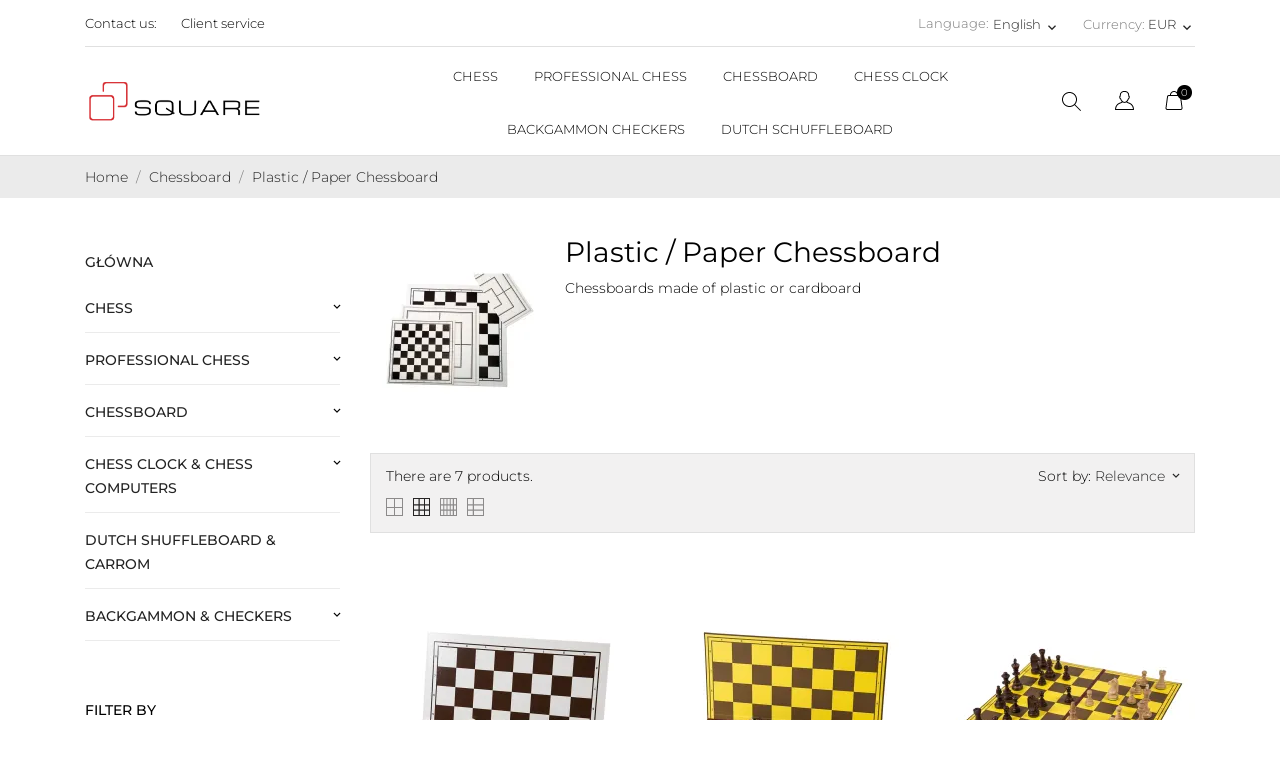

--- FILE ---
content_type: text/html; charset=utf-8
request_url: https://www.square-game.eu/en/24-plastic-paper-chessboard
body_size: 30844
content:
<!doctype html>
<html lang="en" data-vers="8.1.5">

  <head>
    
      
  <meta charset="utf-8">


  <meta http-equiv="x-ua-compatible" content="ie=edge">



<!-- Google Tag Manager -->
<script>(function(w,d,s,l,i){w[l]=w[l]||[];w[l].push({'gtm.start':
new Date().getTime(),event:'gtm.js'});var f=d.getElementsByTagName(s)[0],
j=d.createElement(s),dl=l!='dataLayer'?'&l='+l:'';j.async=true;j.src=
'https://www.googletagmanager.com/gtm.js?id='+i+dl;f.parentNode.insertBefore(j,f);
})(window,document,'script','dataLayer','GTM-PRDLKP4H');</script>
<!-- End Google Tag Manager -->



  <title>SQUARE - Professional Chess Shop -  Plastic / Paper Chessboard</title>
  <meta name="description" content="Our chess store offers: Plastic / Paper Chessboard . A wide range of models. Shipping 24H">
  <meta name="keywords" content="plastic chessboard,chess board,chess,chessboard shop">
        <link rel="canonical" href="https://www.square-game.eu/en/24-plastic-paper-chessboard">
  


  <meta name="viewport" content="width=device-width, initial-scale=1">



<meta name="google-site-verification" content="GkiIPQXy5F40mCeEtoj5gHMD3W_JgEIyItaHZiQ4lWs" />



  <link rel="icon" type="image/vnd.microsoft.icon" href="https://www.square-game.eu/img/favicon.ico?1573601434">
  <link rel="shortcut icon" type="image/x-icon" href="https://www.square-game.eu/img/favicon.ico?1573601434">



  <link rel="preload" as="font" href="https://www.square-game.eu/themes/ecco_bella/assets/css/570eb83859dc23dd0eec423a49e147fe.woff2" type="font/woff2" crossorigin>

  <link rel="stylesheet" href="https://www.square-game.eu/themes/ecco_bella/assets/cache/theme-39d0b5161.css" type="text/css" media="all">




  

  <script type="text/javascript">
        var prestashop = {"cart":{"products":[],"totals":{"total":{"type":"total","label":"Total","amount":0,"value":"\u20ac0.00"},"total_including_tax":{"type":"total","label":"Total (tax incl.)","amount":0,"value":"\u20ac0.00"},"total_excluding_tax":{"type":"total","label":"Total (tax excl.)","amount":0,"value":"\u20ac0.00"}},"subtotals":{"products":{"type":"products","label":"Subtotal","amount":0,"value":"\u20ac0.00"},"discounts":null,"shipping":{"type":"shipping","label":"Shipping","amount":0,"value":""},"tax":null},"products_count":0,"summary_string":"0 items","vouchers":{"allowed":1,"added":[]},"discounts":[],"minimalPurchase":0,"minimalPurchaseRequired":""},"currency":{"id":2,"name":"Euro","iso_code":"EUR","iso_code_num":"978","sign":"\u20ac"},"customer":{"lastname":null,"firstname":null,"email":null,"birthday":null,"newsletter":null,"newsletter_date_add":null,"optin":null,"website":null,"company":null,"siret":null,"ape":null,"is_logged":false,"gender":{"type":null,"name":null},"addresses":[]},"country":{"id_zone":24,"id_currency":0,"call_prefix":49,"iso_code":"DE","active":"1","contains_states":"0","need_identification_number":"0","need_zip_code":"1","zip_code_format":"NNNNN","display_tax_label":"1","name":"Germany","id":1},"language":{"name":"English","iso_code":"en","locale":"en-US","language_code":"en-us","active":"1","is_rtl":"0","date_format_lite":"m\/d\/Y","date_format_full":"m\/d\/Y H:i:s","id":7},"page":{"title":"","canonical":"https:\/\/www.square-game.eu\/en\/24-plastic-paper-chessboard","meta":{"title":"SQUARE - Professional Chess Shop -  Plastic \/ Paper Chessboard","description":"Our chess store offers: Plastic \/ Paper Chessboard . A wide range of models. Shipping 24H","keywords":"plastic chessboard,chess board,chess,chessboard shop","robots":"index"},"page_name":"category","body_classes":{"lang-en":true,"lang-rtl":false,"country-DE":true,"currency-EUR":true,"layout-left-column":true,"page-category":true,"tax-display-enabled":true,"page-customer-account":false,"category-id-24":true,"category-Plastic \/ Paper Chessboard":true,"category-id-parent-13":true,"category-depth-level-3":true},"admin_notifications":[],"password-policy":{"feedbacks":{"0":"Very weak","1":"Weak","2":"Average","3":"Strong","4":"Very strong","Straight rows of keys are easy to guess":"Straight rows of keys are easy to guess","Short keyboard patterns are easy to guess":"Short keyboard patterns are easy to guess","Use a longer keyboard pattern with more turns":"Use a longer keyboard pattern with more turns","Repeats like \"aaa\" are easy to guess":"Repeats like \"aaa\" are easy to guess","Repeats like \"abcabcabc\" are only slightly harder to guess than \"abc\"":"Repeats like \"abcabcabc\" are only slightly harder to guess than \"abc\"","Sequences like abc or 6543 are easy to guess":"Sequences like \"abc\" or \"6543\" are easy to guess.","Recent years are easy to guess":"Recent years are easy to guess","Dates are often easy to guess":"Dates are often easy to guess","This is a top-10 common password":"This is a top-10 common password","This is a top-100 common password":"This is a top-100 common password","This is a very common password":"This is a very common password","This is similar to a commonly used password":"This is similar to a commonly used password","A word by itself is easy to guess":"A word by itself is easy to guess","Names and surnames by themselves are easy to guess":"Names and surnames by themselves are easy to guess","Common names and surnames are easy to guess":"Common names and surnames are easy to guess","Use a few words, avoid common phrases":"Use a few words, avoid common phrases","No need for symbols, digits, or uppercase letters":"No need for symbols, digits, or uppercase letters","Avoid repeated words and characters":"Avoid repeated words and characters","Avoid sequences":"Avoid sequences","Avoid recent years":"Avoid recent years","Avoid years that are associated with you":"Avoid years that are associated with you","Avoid dates and years that are associated with you":"Avoid dates and years that are associated with you","Capitalization doesn't help very much":"Capitalization doesn't help very much","All-uppercase is almost as easy to guess as all-lowercase":"All-uppercase is almost as easy to guess as all-lowercase","Reversed words aren't much harder to guess":"Reversed words aren't much harder to guess","Predictable substitutions like '@' instead of 'a' don't help very much":"Predictable substitutions like \"@\" instead of \"a\" don't help very much.","Add another word or two. Uncommon words are better.":"Add another word or two. Uncommon words are better."}}},"shop":{"name":"SQUARE GAME","logo":"https:\/\/www.square-game.eu\/img\/prestashop-logo-1482917719.jpg","stores_icon":"https:\/\/www.square-game.eu\/img\/prestashop-logo_stores-1479243074.gif","favicon":"https:\/\/www.square-game.eu\/img\/favicon.ico"},"core_js_public_path":"\/themes\/","urls":{"base_url":"https:\/\/www.square-game.eu\/","current_url":"https:\/\/www.square-game.eu\/en\/24-plastic-paper-chessboard","shop_domain_url":"https:\/\/www.square-game.eu","img_ps_url":"https:\/\/www.square-game.eu\/img\/","img_cat_url":"https:\/\/www.square-game.eu\/img\/c\/","img_lang_url":"https:\/\/www.square-game.eu\/img\/l\/","img_prod_url":"https:\/\/www.square-game.eu\/img\/p\/","img_manu_url":"https:\/\/www.square-game.eu\/img\/m\/","img_sup_url":"https:\/\/www.square-game.eu\/img\/su\/","img_ship_url":"https:\/\/www.square-game.eu\/img\/s\/","img_store_url":"https:\/\/www.square-game.eu\/img\/st\/","img_col_url":"https:\/\/www.square-game.eu\/img\/co\/","img_url":"https:\/\/www.square-game.eu\/themes\/ecco_bella\/assets\/img\/","css_url":"https:\/\/www.square-game.eu\/themes\/ecco_bella\/assets\/css\/","js_url":"https:\/\/www.square-game.eu\/themes\/ecco_bella\/assets\/js\/","pic_url":"https:\/\/www.square-game.eu\/upload\/","theme_assets":"https:\/\/www.square-game.eu\/themes\/ecco_bella\/assets\/","theme_dir":"https:\/\/www.square-game.eu\/themes\/ecco_bella\/","pages":{"address":"https:\/\/www.square-game.eu\/en\/adres","addresses":"https:\/\/www.square-game.eu\/en\/adresy","authentication":"https:\/\/www.square-game.eu\/en\/logowanie","manufacturer":"https:\/\/www.square-game.eu\/en\/producenci","cart":"https:\/\/www.square-game.eu\/en\/koszyk","category":"https:\/\/www.square-game.eu\/en\/index.php?controller=category","cms":"https:\/\/www.square-game.eu\/en\/index.php?controller=cms","contact":"https:\/\/www.square-game.eu\/en\/kontakt","discount":"https:\/\/www.square-game.eu\/en\/rabaty","guest_tracking":"https:\/\/www.square-game.eu\/en\/sledzenie-zamowienia-gosc","history":"https:\/\/www.square-game.eu\/en\/historia-zamowien","identity":"https:\/\/www.square-game.eu\/en\/dane-osobiste","index":"https:\/\/www.square-game.eu\/en\/","my_account":"https:\/\/www.square-game.eu\/en\/moje-konto","order_confirmation":"https:\/\/www.square-game.eu\/en\/potwierdzenie-zamowienia","order_detail":"https:\/\/www.square-game.eu\/en\/index.php?controller=order-detail","order_follow":"https:\/\/www.square-game.eu\/en\/sledzenie-zamowienia","order":"https:\/\/www.square-game.eu\/en\/zamowienie","order_return":"https:\/\/www.square-game.eu\/en\/index.php?controller=order-return","order_slip":"https:\/\/www.square-game.eu\/en\/pokwitowania","pagenotfound":"https:\/\/www.square-game.eu\/en\/nie-znaleziono-strony","password":"https:\/\/www.square-game.eu\/en\/odzyskiwanie-hasla","pdf_invoice":"https:\/\/www.square-game.eu\/en\/index.php?controller=pdf-invoice","pdf_order_return":"https:\/\/www.square-game.eu\/en\/index.php?controller=pdf-order-return","pdf_order_slip":"https:\/\/www.square-game.eu\/en\/index.php?controller=pdf-order-slip","prices_drop":"https:\/\/www.square-game.eu\/en\/promocje","product":"https:\/\/www.square-game.eu\/en\/index.php?controller=product","registration":"https:\/\/www.square-game.eu\/en\/index.php?controller=registration","search":"https:\/\/www.square-game.eu\/en\/szukaj","sitemap":"https:\/\/www.square-game.eu\/en\/mapa-strony","stores":"https:\/\/www.square-game.eu\/en\/sklepy","supplier":"https:\/\/www.square-game.eu\/en\/dostawcy","new_products":"https:\/\/www.square-game.eu\/en\/nowe-produkty","brands":"https:\/\/www.square-game.eu\/en\/producenci","register":"https:\/\/www.square-game.eu\/en\/index.php?controller=registration","order_login":"https:\/\/www.square-game.eu\/en\/zamowienie?login=1"},"alternative_langs":{"pl-pl":"https:\/\/www.square-game.eu\/pl\/24-szachownice-plastikowe-tekturowe","de-de":"https:\/\/www.square-game.eu\/de\/24-schachbrett-aus-kunststoff-karton","it-it":"https:\/\/www.square-game.eu\/it\/24-scacchiera-in-plastica-cartone","es-es":"https:\/\/www.square-game.eu\/es\/24-plastico-carton","fr-fr":"https:\/\/www.square-game.eu\/fr\/24-echiquiers-en-plastique-carton","en-us":"https:\/\/www.square-game.eu\/en\/24-plastic-paper-chessboard","nl-nl":"https:\/\/www.square-game.eu\/nl\/24-plastic-paper-chessboard","sv-se":"https:\/\/www.square-game.eu\/sv\/24-plastic-paper-chessboard"},"actions":{"logout":"https:\/\/www.square-game.eu\/en\/?mylogout="},"no_picture_image":{"bySize":{"attributes_default":{"url":"https:\/\/www.square-game.eu\/img\/p\/en-default-attributes_default.jpg","width":37,"height":50},"slider_photo":{"url":"https:\/\/www.square-game.eu\/img\/p\/en-default-slider_photo.jpg","width":95,"height":126},"small_default":{"url":"https:\/\/www.square-game.eu\/img\/p\/en-default-small_default.jpg","width":98,"height":130},"cart_default":{"url":"https:\/\/www.square-game.eu\/img\/p\/en-default-cart_default.jpg","width":120,"height":160},"menu_default":{"url":"https:\/\/www.square-game.eu\/img\/p\/en-default-menu_default.jpg","width":135,"height":180},"catalog_small":{"url":"https:\/\/www.square-game.eu\/img\/p\/en-default-catalog_small.jpg","width":184,"height":245},"home_default":{"url":"https:\/\/www.square-game.eu\/img\/p\/en-default-home_default.jpg","width":255,"height":340},"medium_default":{"url":"https:\/\/www.square-game.eu\/img\/p\/en-default-medium_default.jpg","width":452,"height":452},"catalog_large":{"url":"https:\/\/www.square-game.eu\/img\/p\/en-default-catalog_large.jpg","width":398,"height":530},"large_default":{"url":"https:\/\/www.square-game.eu\/img\/p\/en-default-large_default.jpg","width":540,"height":720},"product_zoom":{"url":"https:\/\/www.square-game.eu\/img\/p\/en-default-product_zoom.jpg","width":1200,"height":1600}},"small":{"url":"https:\/\/www.square-game.eu\/img\/p\/en-default-attributes_default.jpg","width":37,"height":50},"medium":{"url":"https:\/\/www.square-game.eu\/img\/p\/en-default-catalog_small.jpg","width":184,"height":245},"large":{"url":"https:\/\/www.square-game.eu\/img\/p\/en-default-product_zoom.jpg","width":1200,"height":1600},"legend":""}},"configuration":{"display_taxes_label":true,"display_prices_tax_incl":true,"is_catalog":false,"show_prices":true,"opt_in":{"partner":false},"quantity_discount":{"type":"discount","label":"Unit discount"},"voucher_enabled":1,"return_enabled":0},"field_required":[],"breadcrumb":{"links":[{"title":"Home","url":"https:\/\/www.square-game.eu\/en\/"},{"title":"Chessboard","url":"https:\/\/www.square-game.eu\/en\/13-chessboard"},{"title":"Plastic \/ Paper Chessboard","url":"https:\/\/www.square-game.eu\/en\/24-plastic-paper-chessboard"}],"count":3},"link":{"protocol_link":"https:\/\/","protocol_content":"https:\/\/"},"time":1768934230,"static_token":"0373cffea3c63e24f6d5766a3bead918","token":"24a6cb7b02319e26754057de2258d287","debug":false};
      </script>



  <script async src="https://www.googletagmanager.com/gtag/js?id=G-DKJ96WG4BX"></script>
<script>
  window.dataLayer = window.dataLayer || [];
  function gtag(){dataLayer.push(arguments);}
  gtag('js', new Date());
  gtag(
    'config',
    'G-DKJ96WG4BX',
    {
      'debug_mode':false
      , 'anonymize_ip': true                }
  );
</script>





    
  </head>

  <body id="category" class="
              leftColDefault          lang-en country-de currency-eur layout-left-column page-category tax-display-enabled category-id-24 category-plastic-paper-chessboard category-id-parent-13 category-depth-level-3  mCustomScrollbar"   >

    
      
    


<!-- Google Tag Manager (noscript) -->
<noscript><iframe src="https://www.googletagmanager.com/ns.html?id=GTM-PRDLKP4H"
height="0" width="0" style="display:none;visibility:hidden"></iframe></noscript>
<!-- End Google Tag Manager (noscript) -->


    <main>
      
              

      <header id="header">
        
           
    
   
     <div class="header-banner">
       
     </div>
   
 
 
   
     <nav class="header-nav tablet-h" >
       <div class="container">
           <div>
             <div class="hidden-md-down header-nav-inside">
               <div class="col-md-6 col-xs-12 left-nav">
                 <div id="_desktop_contact_link">
  <div id="contact-link">
    <a href="https://www.square-game.eu/en/kontakt">Contact us:</a>
      </div>
</div>
<div id="_desktop_clientservice">
    <div class="clientservice_sg-cover"></div>
    <div class="mobile_item_wrapper">
        <span>Client service</span>
        <span class="mobile-toggler">
            <svg 
              xmlns="http://www.w3.org/2000/svg"
              xmlns:xlink="http://www.w3.org/1999/xlink"
              width="5px" height="9px">
             <path fill-rule="evenodd"  fill="rgb(0, 0, 0)"
              d="M4.913,4.292 L0.910,0.090 C0.853,0.030 0.787,-0.000 0.713,-0.000 C0.639,-0.000 0.572,0.030 0.515,0.090 L0.086,0.541 C0.029,0.601 -0.000,0.670 -0.000,0.749 C-0.000,0.827 0.029,0.896 0.086,0.956 L3.462,4.500 L0.086,8.044 C0.029,8.104 -0.000,8.173 -0.000,8.251 C-0.000,8.330 0.029,8.399 0.086,8.459 L0.515,8.910 C0.572,8.970 0.639,9.000 0.713,9.000 C0.787,9.000 0.853,8.970 0.910,8.910 L4.913,4.707 C4.970,4.647 4.999,4.578 4.999,4.500 C4.999,4.422 4.970,4.353 4.913,4.292 Z"/>
             </svg>
        </span>
    </div>
    <div class="adropdown-mobile clientservice_sg-modal">
        <div class="an_clientservice">
            <i class="material-icons clientservice_sg-btn-close">clear</i>
            <h2 class="clientservice-title">Client service</h2>
            <div class="clientservice-item">
<h4><svg xmlns="http://www.w3.org/2000/svg" xmlns:xlink="http://www.w3.org/1999/xlink" width="23px" height="23px"> <path fill-rule="evenodd" fill="rgb(0, 0, 0)" d="M21.854,11.264 C21.817,11.268 21.784,11.273 21.747,11.273 C21.445,11.273 21.180,11.059 21.128,10.753 C20.761,8.589 19.738,6.616 18.166,5.046 C16.595,3.481 14.618,2.455 12.451,2.088 C12.107,2.028 11.879,1.708 11.935,1.364 C11.996,1.025 12.317,0.793 12.656,0.853 C15.083,1.267 17.292,2.409 19.050,4.164 C20.808,5.919 21.951,8.125 22.365,10.548 C22.426,10.887 22.193,11.212 21.854,11.264 ZM12.484,4.842 C13.958,5.093 15.302,5.789 16.367,6.852 C17.432,7.916 18.129,9.257 18.380,10.729 C18.436,11.073 18.208,11.398 17.864,11.454 C17.827,11.459 17.794,11.463 17.757,11.463 C17.455,11.463 17.190,11.250 17.139,10.943 C16.929,9.727 16.357,8.621 15.474,7.739 C14.590,6.857 13.484,6.281 12.265,6.077 C11.921,6.021 11.698,5.692 11.758,5.353 C11.819,5.014 12.140,4.786 12.484,4.842 ZM8.317,8.979 C7.973,9.327 7.620,9.689 7.239,10.038 C7.522,10.665 7.913,11.282 8.494,12.016 C9.694,13.488 10.945,14.625 12.321,15.498 C12.456,15.582 12.614,15.661 12.781,15.744 C12.898,15.805 13.019,15.865 13.140,15.930 L14.609,14.467 C15.079,13.998 15.627,13.752 16.199,13.752 C16.776,13.752 17.320,14.003 17.771,14.472 L20.324,17.030 C20.794,17.495 21.040,18.047 21.040,18.623 C21.040,19.194 20.798,19.751 20.338,20.230 C20.138,20.439 19.933,20.638 19.733,20.829 C19.440,21.112 19.161,21.376 18.920,21.669 C18.915,21.678 18.906,21.683 18.901,21.692 C18.194,22.458 17.292,22.844 16.218,22.844 C16.125,22.844 16.023,22.839 15.925,22.834 C14.330,22.733 12.902,22.133 11.833,21.627 C9.034,20.276 6.583,18.358 4.546,15.930 C2.867,13.915 1.742,12.034 0.989,10.005 C0.682,9.179 0.282,7.916 0.394,6.560 C0.468,5.720 0.808,4.995 1.403,4.401 L2.984,2.808 C2.988,2.804 2.988,2.804 2.993,2.799 C3.458,2.353 4.007,2.117 4.574,2.117 C5.141,2.117 5.681,2.353 6.132,2.799 C6.434,3.077 6.727,3.375 7.006,3.663 C7.146,3.811 7.294,3.960 7.439,4.104 L8.708,5.371 C9.684,6.346 9.684,7.609 8.708,8.584 C8.578,8.715 8.448,8.849 8.317,8.979 ZM7.824,6.258 L6.555,4.991 C6.406,4.837 6.257,4.689 6.113,4.540 C5.830,4.248 5.560,3.974 5.276,3.709 C5.272,3.704 5.267,3.700 5.262,3.695 C5.113,3.546 4.876,3.370 4.583,3.370 C4.346,3.370 4.104,3.486 3.877,3.700 L2.291,5.283 C1.905,5.668 1.696,6.119 1.649,6.662 C1.579,7.512 1.737,8.413 2.170,9.569 C2.872,11.463 3.932,13.228 5.518,15.136 C7.439,17.425 9.750,19.231 12.382,20.504 C13.344,20.963 14.628,21.502 16.009,21.590 C16.078,21.595 16.153,21.595 16.222,21.595 C16.948,21.595 17.501,21.358 17.971,20.856 C18.259,20.518 18.566,20.216 18.868,19.928 C19.068,19.733 19.254,19.556 19.436,19.361 C19.910,18.869 19.910,18.381 19.431,17.908 L16.869,15.350 C16.864,15.345 16.864,15.345 16.860,15.340 C16.716,15.182 16.478,15.001 16.190,15.001 C15.897,15.001 15.646,15.192 15.488,15.350 L13.898,16.938 C13.818,17.017 13.577,17.258 13.191,17.258 C13.037,17.258 12.888,17.221 12.730,17.142 C12.712,17.133 12.693,17.119 12.674,17.109 C12.540,17.026 12.382,16.947 12.214,16.863 C12.028,16.770 11.833,16.673 11.642,16.552 C10.150,15.610 8.796,14.379 7.513,12.801 L7.508,12.796 C6.801,11.900 6.337,11.147 6.006,10.349 C6.002,10.335 5.997,10.321 5.992,10.307 C5.909,10.042 5.834,9.652 6.234,9.253 C6.239,9.244 6.248,9.239 6.257,9.230 C6.662,8.868 7.034,8.496 7.425,8.097 C7.559,7.967 7.690,7.832 7.824,7.697 C8.317,7.205 8.317,6.750 7.824,6.258 Z"></path> </svg> Our Contacts:</h4>
<p>Mon-Fri: 9:00 am - 6:00 pm</p>
<p><span style="color: #d34e4e;">TEL: +48 570 540 926</span></p>
</div>
<div class="clientservice-item">
<h4><svg xmlns="http://www.w3.org/2000/svg" xmlns:xlink="http://www.w3.org/1999/xlink" width="23px" height="24px"> <path fill-rule="evenodd" fill="rgb(0, 0, 0)" d="M22.365,5.653 C22.365,5.562 22.345,5.471 22.305,5.385 C22.224,5.213 22.068,5.096 21.897,5.061 L11.653,0.061 C11.487,-0.020 11.291,-0.020 11.125,0.061 L0.780,5.106 C0.579,5.203 0.448,5.405 0.438,5.633 L0.438,5.638 C0.438,5.643 0.438,5.648 0.438,5.658 L0.438,18.321 C0.438,18.554 0.569,18.766 0.780,18.868 L11.125,23.914 C11.130,23.914 11.130,23.914 11.135,23.919 C11.150,23.924 11.165,23.929 11.180,23.939 C11.185,23.939 11.190,23.944 11.200,23.944 C11.215,23.949 11.230,23.954 11.246,23.959 C11.251,23.959 11.256,23.964 11.261,23.964 C11.276,23.969 11.296,23.969 11.311,23.974 C11.316,23.974 11.321,23.974 11.326,23.974 C11.346,23.974 11.371,23.979 11.391,23.979 C11.412,23.979 11.437,23.979 11.457,23.974 C11.462,23.974 11.467,23.974 11.472,23.974 C11.487,23.974 11.507,23.969 11.522,23.964 C11.527,23.964 11.532,23.959 11.537,23.959 C11.552,23.954 11.567,23.949 11.582,23.944 C11.588,23.944 11.593,23.939 11.603,23.939 C11.618,23.934 11.633,23.929 11.648,23.919 C11.653,23.919 11.653,23.919 11.658,23.914 L22.033,18.852 C22.239,18.751 22.375,18.539 22.375,18.306 L22.375,5.668 C22.365,5.663 22.365,5.658 22.365,5.653 ZM11.386,1.280 L20.359,5.658 L17.054,7.273 L8.082,2.895 L11.386,1.280 ZM11.386,10.036 L2.414,5.658 L6.699,3.568 L15.671,7.946 L11.386,10.036 ZM1.645,6.635 L10.783,11.094 L10.783,22.395 L1.645,17.937 L1.645,6.635 ZM11.990,22.395 L11.990,11.094 L16.280,8.999 L16.280,11.954 C16.280,12.288 16.551,12.561 16.883,12.561 C17.215,12.561 17.487,12.288 17.487,11.954 L17.487,8.406 L21.158,6.615 L21.158,17.916 L11.990,22.395 Z"></path> </svg> Delivery:</h4>
<p><span class="HwtZe" lang="en"><span class="jCAhz ChMk0b"><span class="ryNqvb">Dispatch daily at 1:00 p.m</span></span><span class="jCAhz"><span class="ryNqvb"> <br /></span></span><span class="jCAhz ChMk0b"><span class="ryNqvb">Delivery time 2-3 business days</span></span></span></p>
<p></p>
</div>
<div class="clientservice-item">
<h4><svg xmlns="http://www.w3.org/2000/svg" xmlns:xlink="http://www.w3.org/1999/xlink" width="24px" height="17px"> <path fill-rule="evenodd" fill="rgb(0, 0, 0)" d="M24.000,6.907 L24.000,14.344 C24.000,15.808 22.831,17.000 21.396,17.000 L2.604,17.000 C1.169,17.000 0.000,15.808 0.000,14.344 L0.000,6.906 L0.000,3.719 L0.000,2.656 C0.000,1.192 1.169,0.000 2.604,0.000 L21.396,0.000 C22.831,0.000 24.000,1.192 24.000,2.656 L24.000,3.718 C24.000,3.718 24.000,3.718 24.000,3.719 L24.000,6.906 C24.000,6.907 24.000,6.907 24.000,6.907 ZM22.958,2.656 C22.958,1.778 22.257,1.062 21.396,1.062 L2.604,1.062 C1.743,1.062 1.042,1.778 1.042,2.656 L1.042,3.187 L22.958,3.187 L22.958,2.656 ZM22.958,4.250 L1.042,4.250 L1.042,6.375 L22.958,6.375 L22.958,4.250 ZM22.958,7.437 L1.042,7.437 L1.042,14.344 C1.042,15.222 1.743,15.937 2.604,15.937 L21.396,15.937 C22.257,15.937 22.958,15.222 22.958,14.344 L22.958,7.437 ZM19.312,13.812 L18.271,13.812 C17.409,13.812 16.708,13.097 16.708,12.219 L16.708,11.156 C16.708,10.278 17.409,9.563 18.271,9.563 L19.312,9.563 C20.174,9.563 20.875,10.278 20.875,11.156 L20.875,12.219 C20.875,13.097 20.174,13.812 19.312,13.812 ZM19.833,11.156 C19.833,10.863 19.600,10.625 19.312,10.625 L18.271,10.625 C17.983,10.625 17.750,10.863 17.750,11.156 L17.750,12.219 C17.750,12.512 17.983,12.750 18.271,12.750 L19.312,12.750 C19.600,12.750 19.833,12.512 19.833,12.219 L19.833,11.156 ZM9.896,13.812 L3.646,13.812 C3.358,13.812 3.125,13.575 3.125,13.281 C3.125,12.988 3.358,12.750 3.646,12.750 L9.896,12.750 C10.183,12.750 10.417,12.988 10.417,13.281 C10.417,13.575 10.183,13.812 9.896,13.812 ZM9.896,11.687 L3.646,11.687 C3.358,11.687 3.125,11.450 3.125,11.156 C3.125,10.863 3.358,10.625 3.646,10.625 L9.896,10.625 C10.183,10.625 10.417,10.863 10.417,11.156 C10.417,11.449 10.183,11.687 9.896,11.687 Z"></path> </svg> Payments:</h4>
<p><span class="HwtZe" lang="en"><span class="jCAhz ChMk0b"><span class="ryNqvb">Payment by transfer, Credit Card and PayPal</span></span></span></p>
</div>
<div class="clientservice-item">
<p></p>
</div>
        </div>
    </div>
    <div class="clientservice_open-modal-btn">
        <span>Client service</span>
    </div>
</div>
               </div>
               <div class="col-md-6 right-nav">
                   <div id="_desktop_language_selector" class="lang_and_сr">
  <div class="language-selector-wrapper">
    <span id="language-selector-label" class="
     lang_and_сr_label">Language:</span>
    <div class="language-selector dropdown js-dropdown">
      <button data-toggle="dropdown" class="
                          hidden-md-down
                   btn-unstyle" aria-haspopup="true" aria-expanded="false" aria-label="Language dropdown English">
        <span class="expand-more">English</span>
        <i class="material-icons expand-more">keyboard_arrow_down</i>
      </button>
      <ul class="dropdown-menu 
                          hidden-md-down
                  " aria-labelledby="language-selector-label">
                  <li >
            <a href="https://www.square-game.eu/pl/24-szachownice-plastikowe-tekturowe" class="dropdown-item">Polski</a>
          </li>
                  <li >
            <a href="https://www.square-game.eu/de/24-schachbrett-aus-kunststoff-karton" class="dropdown-item">Deutsch</a>
          </li>
                  <li >
            <a href="https://www.square-game.eu/it/24-scacchiera-in-plastica-cartone" class="dropdown-item">Italiano</a>
          </li>
                  <li >
            <a href="https://www.square-game.eu/es/24-plastico-carton" class="dropdown-item">Español</a>
          </li>
                  <li >
            <a href="https://www.square-game.eu/fr/24-echiquiers-en-plastique-carton" class="dropdown-item">Français</a>
          </li>
                  <li  class="current" >
            <a href="https://www.square-game.eu/en/24-plastic-paper-chessboard" class="dropdown-item">English</a>
          </li>
                  <li >
            <a href="https://www.square-game.eu/nl/24-plastic-paper-chessboard" class="dropdown-item">Nederlands</a>
          </li>
                  <li >
            <a href="https://www.square-game.eu/sv/24-plastic-paper-chessboard" class="dropdown-item">Svenska</a>
          </li>
              </ul>
      <select class="link 
        }
            hidden-lg-up
                " aria-labelledby="language-selector-label">
                  <option value="https://www.square-game.eu/pl/24-szachownice-plastikowe-tekturowe">Polski</option>
                  <option value="https://www.square-game.eu/de/24-schachbrett-aus-kunststoff-karton">Deutsch</option>
                  <option value="https://www.square-game.eu/it/24-scacchiera-in-plastica-cartone">Italiano</option>
                  <option value="https://www.square-game.eu/es/24-plastico-carton">Español</option>
                  <option value="https://www.square-game.eu/fr/24-echiquiers-en-plastique-carton">Français</option>
                  <option value="https://www.square-game.eu/en/24-plastic-paper-chessboard" selected="selected">English</option>
                  <option value="https://www.square-game.eu/nl/24-plastic-paper-chessboard">Nederlands</option>
                  <option value="https://www.square-game.eu/sv/24-plastic-paper-chessboard">Svenska</option>
              </select>
    </div>
    <div class="mobile_item_wrapper
                  hidden-lg-up
                ">
          <span>English</span>
          <span class="mobile-toggler">
            <svg
            xmlns="http://www.w3.org/2000/svg"
            xmlns:xlink="http://www.w3.org/1999/xlink"
            width="4px" height="7px">
            <path fill-rule="evenodd"  fill="rgb(0, 0, 0)"
              d="M3.930,3.339 L0.728,0.070 C0.683,0.023 0.630,-0.000 0.570,-0.000 C0.511,-0.000 0.458,0.023 0.412,0.070 L0.069,0.421 C0.023,0.468 -0.000,0.521 -0.000,0.582 C-0.000,0.643 0.023,0.697 0.069,0.743 L2.769,3.500 L0.069,6.256 C0.023,6.303 -0.000,6.357 -0.000,6.418 C-0.000,6.479 0.023,6.532 0.069,6.579 L0.412,6.930 C0.458,6.977 0.511,7.000 0.570,7.000 C0.630,7.000 0.683,6.976 0.728,6.930 L3.930,3.661 C3.976,3.615 3.999,3.561 3.999,3.500 C3.999,3.439 3.976,3.385 3.930,3.339 Z"/>
            </svg>
          </span>
        </div>
        <div class="adropdown-mobile">
                         <a href="https://www.square-game.eu/pl/24-szachownice-plastikowe-tekturowe" class="">Polski</a>
                       <a href="https://www.square-game.eu/de/24-schachbrett-aus-kunststoff-karton" class="">Deutsch</a>
                       <a href="https://www.square-game.eu/it/24-scacchiera-in-plastica-cartone" class="">Italiano</a>
                       <a href="https://www.square-game.eu/es/24-plastico-carton" class="">Español</a>
                       <a href="https://www.square-game.eu/fr/24-echiquiers-en-plastique-carton" class="">Français</a>
                       <a href="https://www.square-game.eu/en/24-plastic-paper-chessboard" class="">English</a>
                       <a href="https://www.square-game.eu/nl/24-plastic-paper-chessboard" class="">Nederlands</a>
                       <a href="https://www.square-game.eu/sv/24-plastic-paper-chessboard" class="">Svenska</a>
                  </div>
  </div>
</div>
<div id="_desktop_currency_selector" class="lang_and_сr">
  <div class="currency-selector dropdown js-dropdown">
    <span id="currency-selector-label" class="
   
 lang_and_сr_label">Currency:</span>
    <button data-target="#" data-toggle="dropdown" class="
              hidden-md-down
           btn-unstyle" aria-haspopup="true" aria-expanded="false" aria-label="Currency dropdown EUR">
      <span class="expand-more _gray-darker">EUR</span>
      <i class="material-icons expand-more">keyboard_arrow_down</i>
    </button>
    <ul class="dropdown-menu 
              hidden-md-down
           " aria-labelledby="currency-selector-label">
              <li  class="current" >
          <a title="Euro" rel="nofollow" href="https://www.square-game.eu/en/24-plastic-paper-chessboard?SubmitCurrency=1&amp;id_currency=2" class="dropdown-item">EUR</a>
        </li>
              <li >
          <a title="British Pound" rel="nofollow" href="https://www.square-game.eu/en/24-plastic-paper-chessboard?SubmitCurrency=1&amp;id_currency=3" class="dropdown-item">GBP</a>
        </li>
              <li >
          <a title="Polish Zloty" rel="nofollow" href="https://www.square-game.eu/en/24-plastic-paper-chessboard?SubmitCurrency=1&amp;id_currency=1" class="dropdown-item">PLN</a>
        </li>
              <li >
          <a title="Swedish Krona" rel="nofollow" href="https://www.square-game.eu/en/24-plastic-paper-chessboard?SubmitCurrency=1&amp;id_currency=4" class="dropdown-item">SEK</a>
        </li>
          </ul>
    <select class="link 
              hidden-lg-up
           " aria-labelledby="currency-selector-label">
              <option value="https://www.square-game.eu/en/24-plastic-paper-chessboard?SubmitCurrency=1&amp;id_currency=2" selected="selected">EUR</option>
              <option value="https://www.square-game.eu/en/24-plastic-paper-chessboard?SubmitCurrency=1&amp;id_currency=3">GBP</option>
              <option value="https://www.square-game.eu/en/24-plastic-paper-chessboard?SubmitCurrency=1&amp;id_currency=1">PLN</option>
              <option value="https://www.square-game.eu/en/24-plastic-paper-chessboard?SubmitCurrency=1&amp;id_currency=4">SEK</option>
          </select>
    <div class="mobile_item_wrapper
          hidden-lg-up
        ">
      <span>EUR</span>
      <span class="mobile-toggler">
        <svg
        xmlns="http://www.w3.org/2000/svg"
        xmlns:xlink="http://www.w3.org/1999/xlink"
        width="4px" height="7px">
        <path fill-rule="evenodd"  fill="rgb(0, 0, 0)"
          d="M3.930,3.339 L0.728,0.070 C0.683,0.023 0.630,-0.000 0.570,-0.000 C0.511,-0.000 0.458,0.023 0.412,0.070 L0.069,0.421 C0.023,0.468 -0.000,0.521 -0.000,0.582 C-0.000,0.643 0.023,0.697 0.069,0.743 L2.769,3.500 L0.069,6.256 C0.023,6.303 -0.000,6.357 -0.000,6.418 C-0.000,6.479 0.023,6.532 0.069,6.579 L0.412,6.930 C0.458,6.977 0.511,7.000 0.570,7.000 C0.630,7.000 0.683,6.976 0.728,6.930 L3.930,3.661 C3.976,3.615 3.999,3.561 3.999,3.500 C3.999,3.439 3.976,3.385 3.930,3.339 Z"/>
        </svg>
      </span>
    </div>
     <div class="adropdown-mobile">
              <a title="Euro" rel="nofollow" href="https://www.square-game.eu/en/24-plastic-paper-chessboard?SubmitCurrency=1&amp;id_currency=2" class="">EUR</a>
              <a title="British Pound" rel="nofollow" href="https://www.square-game.eu/en/24-plastic-paper-chessboard?SubmitCurrency=1&amp;id_currency=3" class="">GBP</a>
              <a title="Polish Zloty" rel="nofollow" href="https://www.square-game.eu/en/24-plastic-paper-chessboard?SubmitCurrency=1&amp;id_currency=1" class="">PLN</a>
              <a title="Swedish Krona" rel="nofollow" href="https://www.square-game.eu/en/24-plastic-paper-chessboard?SubmitCurrency=1&amp;id_currency=4" class="">SEK</a>
          </div>
  </div>
</div>

               </div>
             </div>
             <div class="hidden-lg-up text-sm-center mobile">
                <div class="mobile-header">
                   <div class="float-xs-left" id="menu-icon">
                      <svg id="Layer_1" data-name="Layer 1" xmlns="http://www.w3.org/2000/svg" viewBox="0 0 25 13"><title>burger</title><path d="M.78,1.62H24.22A.79.79,0,0,0,25,.81.79.79,0,0,0,24.22,0H.78A.79.79,0,0,0,0,.81.79.79,0,0,0,.78,1.62ZM24.22,5.69H.78a.81.81,0,0,0,0,1.62H24.22a.81.81,0,0,0,0-1.62Zm0,5.69H8.59a.81.81,0,0,0,0,1.62H24.22a.81.81,0,0,0,0-1.62Z" transform="translate(0 0)"/></svg>
                   </div>
                   <div class="float-xs-right" id="_mobile_cart"></div>
                   <div class="top-logo" id="_mobile_logo"></div>
                   </div>
               <div class="mobile-header-holder"></div>
               <div class="clearfix"></div>
             </div>
           </div>
       </div>
     </nav>
   
 
   
     <div class="header-top tablet-h" data-mobilemenu='992'>
       <div class="container">
         <div class="header-top-wrapper">
         <div class="hidden-md-down vertical-center" id="_desktop_logo">
    <a href="https://www.square-game.eu/en/">
					<img class="logo img-responsive" src="/modules/an_logo/img/e7adaa9fb583a143a085821543fa465a.png"
			             alt="SQUARE GAME">
			</a>
</div>

           <div class="header-center position-static">
            <div class="vertical-center header-top-nav">
              <div class="amega-menu hidden-md-down">
<div id="amegamenu" class="">
  <div class="fixed-menu-container">
  <div class="hidden-md-down vertical-center" id="_desktop_logo">
    <a href="https://www.square-game.eu/es/">
					<img class="logo img-responsive" src="/modules/an_logo/img/e7adaa9fb583a143a085821543fa465a.png"
			             alt="SQUARE GAME">
			</a>
</div>
  <ul class="anav-top">
    <li class="amenu-item mm-1 plex">
    <a href="index.php?id_category=3&amp;controller=category" class="amenu-link">      CHESS
          </a>
        <span class="mobile-toggle-plus"><i class="caret-down-icon"></i></span>
    <div class="adropdown adropdown-3" >
      
      <div class="dropdown-bgimage" ></div>
      
           
            <div class="dropdown-content acontent-3 dd-1">
		                            <div class="categories-grid">
                      	
                            <div class="category-item level-1">
                                <p class="h5 category-title"><a href="https://www.square-game.eu/en/4-traditional-chess" title="Traditional Chess">Traditional Chess</a></p>
                                
                            <div class="category-item level-2">
                                <p class="h5 category-title"><a href="https://www.square-game.eu/en/9-small-30-40-cm" title="Small 30-40 cm">Small 30-40 cm</a></p>
                                
                            </div>
                        
                            <div class="category-item level-2">
                                <p class="h5 category-title"><a href="https://www.square-game.eu/en/11-medium-40-50-cm" title="Medium 40-50 cm">Medium 40-50 cm</a></p>
                                
                            </div>
                        
                            <div class="category-item level-2">
                                <p class="h5 category-title"><a href="https://www.square-game.eu/en/10-big-50-60-cm" title="Big 50-60 cm">Big 50-60 cm</a></p>
                                
                            </div>
                        
                            </div>
                        
                            <div class="category-item level-1">
                                <p class="h5 category-title"><a href="https://www.square-game.eu/en/8-carved-chess" title="Carved Chess">Carved Chess</a></p>
                                
                            </div>
                        
                            <div class="category-item level-1">
                                <p class="h5 category-title"><a href="https://www.square-game.eu/en/17-chess-theme" title="Thematic Chess">Thematic Chess</a></p>
                                
                            <div class="category-item level-2">
                                <p class="h5 category-title"><a href="https://www.square-game.eu/en/40-chess-figures-from-plastic" title="Chess - Figures from plastic">Chess - Figures from plastic</a></p>
                                
                            </div>
                        
                            <div class="category-item level-2">
                                <p class="h5 category-title"><a href="https://www.square-game.eu/en/6-chess-figures-from-metal" title="Chess - Figures from metal">Chess - Figures from metal</a></p>
                                
                            </div>
                        
                            <div class="category-item level-2">
                                <p class="h5 category-title"><a href="https://www.square-game.eu/en/7-chess-pieces" title="Chess Pieces">Chess Pieces</a></p>
                                
                            </div>
                        
                            </div>
                        
                            <div class="category-item level-1">
                                <p class="h5 category-title"><a href="https://www.square-game.eu/en/18-chess-magnetic" title="Chess Magnetic">Chess Magnetic</a></p>
                                
                            </div>
                        
                            <div class="category-item level-1">
                                <p class="h5 category-title"><a href="https://www.square-game.eu/en/46-chess-for-3-4-players" title="Chess for 3 - 4 players">Chess for 3 - 4 players</a></p>
                                
                            </div>
                        
                            <div class="category-item level-1">
                                <p class="h5 category-title"><a href="https://www.square-game.eu/en/5-chess-tables" title="Chess Tables">Chess Tables</a></p>
                                
                            </div>
                        
          </div>
          
              </div>
                </div>
      </li>
    <li class="amenu-item mm-2 plex">
    <a href="index.php?id_category=12&amp;controller=category" class="amenu-link">      PROFESSIONAL CHESS
          </a>
        <span class="mobile-toggle-plus"><i class="caret-down-icon"></i></span>
    <div class="adropdown adropdown-3" >
      
      <div class="dropdown-bgimage" ></div>
      
           
            <div class="dropdown-content acontent-3 dd-2">
		                            <div class="categories-grid">
                      	
                            <div class="category-item level-1">
                                <p class="h5 category-title"><a href="https://www.square-game.eu/en/20-chess" title="Chess">Chess</a></p>
                                
                            <div class="category-item level-2">
                                <p class="h5 category-title"><a href="https://www.square-game.eu/en/31-tournament-4" title="Tournament 4">Tournament 4</a></p>
                                
                            </div>
                        
                            <div class="category-item level-2">
                                <p class="h5 category-title"><a href="https://www.square-game.eu/en/32-tournament-5" title="Tournament 5">Tournament 5</a></p>
                                
                            </div>
                        
                            <div class="category-item level-2">
                                <p class="h5 category-title"><a href="https://www.square-game.eu/en/33-tournament-6" title="Tournament 6">Tournament 6</a></p>
                                
                            </div>
                        
                            </div>
                        
                            <div class="category-item level-1">
                                <p class="h5 category-title"><a href="https://www.square-game.eu/en/21-pro-chess-set" title="Professional Set">Professional Set</a></p>
                                
                            <div class="category-item level-2">
                                <p class="h5 category-title"><a href="https://www.square-game.eu/en/44-tournament-4" title="Tournament 4">Tournament 4</a></p>
                                
                            </div>
                        
                            <div class="category-item level-2">
                                <p class="h5 category-title"><a href="https://www.square-game.eu/en/34-tournament-5" title="Tournament 5">Tournament 5</a></p>
                                
                            </div>
                        
                            <div class="category-item level-2">
                                <p class="h5 category-title"><a href="https://www.square-game.eu/en/35-tournament-6" title="Tournament 6">Tournament 6</a></p>
                                
                            </div>
                        
                            </div>
                        
                            <div class="category-item level-1">
                                <p class="h5 category-title"><a href="https://www.square-game.eu/en/22-chess-pieces" title="Chess Pieces">Chess Pieces</a></p>
                                
                            <div class="category-item level-2">
                                <p class="h5 category-title"><a href="https://www.square-game.eu/en/36-wooden-chess-pieces" title="Wooden Chess Pieces">Wooden Chess Pieces</a></p>
                                
                            </div>
                        
                            <div class="category-item level-2">
                                <p class="h5 category-title"><a href="https://www.square-game.eu/en/37-plastic-chess-pieces" title="Plastic Chess Pieces">Plastic Chess Pieces</a></p>
                                
                            </div>
                        
                            <div class="category-item level-2">
                                <p class="h5 category-title"><a href="https://www.square-game.eu/en/48-premium-chess-pieces" title="PREMIUM Chess Pieces">PREMIUM Chess Pieces</a></p>
                                
                            </div>
                        
                            </div>
                        
                            <div class="category-item level-1">
                                <p class="h5 category-title"><a href="https://www.square-game.eu/en/42-dgt-starter-box" title="Starter Box">Starter Box</a></p>
                                
                            </div>
                        
                            <div class="category-item level-1">
                                <p class="h5 category-title"><a href="https://www.square-game.eu/en/45-chess-premium" title="Chess PREMIUM">Chess PREMIUM</a></p>
                                
                            </div>
                        
          </div>
          
              </div>
                </div>
      </li>
    <li class="amenu-item mm-3 plex">
    <a href="index.php?id_category=13&amp;controller=category" class="amenu-link">      CHESSBOARD
          </a>
        <span class="mobile-toggle-plus"><i class="caret-down-icon"></i></span>
    <div class="adropdown adropdown-1" >
      
      <div class="dropdown-bgimage" ></div>
      
           
            <div class="dropdown-content acontent-3 dd-3">
		                            <div class="categories-grid">
                      	
                            <div class="category-item level-1">
                                <p class="h5 category-title"><a href="https://www.square-game.eu/en/23-wooden-chessboard" title="Wooden Chessboard">Wooden Chessboard</a></p>
                                
                            </div>
                        
                            <div class="category-item level-1">
                                <p class="h5 category-title"><a href="https://www.square-game.eu/en/24-plastic-paper-chessboard" title="Plastic / Paper Chessboard">Plastic / Paper Chessboard</a></p>
                                
                            </div>
                        
                            <div class="category-item level-1">
                                <p class="h5 category-title"><a href="https://www.square-game.eu/en/25-educational-chessboard" title="Educational Chessboard">Educational Chessboard</a></p>
                                
                            </div>
                        
          </div>
          
              </div>
                </div>
      </li>
    <li class="amenu-item mm-4 plex">
    <a href="index.php?id_category=14&amp;controller=category" class="amenu-link">      CHESS CLOCK
          </a>
        <span class="mobile-toggle-plus"><i class="caret-down-icon"></i></span>
    <div class="adropdown adropdown-1" >
      
      <div class="dropdown-bgimage" ></div>
      
           
            <div class="dropdown-content acontent-2 dd-4">
		                            <div class="categories-grid">
                      	
                            <div class="category-item level-1">
                                <p class="h5 category-title"><a href="https://www.square-game.eu/en/26-analog-chess-clocks" title="Analog Chess Clocks">Analog Chess Clocks</a></p>
                                
                            </div>
                        
                            <div class="category-item level-1">
                                <p class="h5 category-title"><a href="https://www.square-game.eu/en/27-digital-chess-clock" title="Digital Chess Clock">Digital Chess Clock</a></p>
                                
                            </div>
                        
                            <div class="category-item level-1">
                                <p class="h5 category-title"><a href="https://www.square-game.eu/en/47-chess-computers" title="Chess Computers">Chess Computers</a></p>
                                
                            </div>
                        
          </div>
          
              </div>
                </div>
      </li>
    <li class="amenu-item mm-5 plex">
    <a href="index.php?id_category=16&amp;controller=category" class="amenu-link">      BACKGAMMON CHECKERS
          </a>
        <span class="mobile-toggle-plus"><i class="caret-down-icon"></i></span>
    <div class="adropdown adropdown-4" >
      
      <div class="dropdown-bgimage" ></div>
      
           
            <div class="dropdown-content acontent-4 dd-5">
		                            <div class="categories-grid">
                      	
                            <div class="category-item level-1">
                                <p class="h5 category-title"><a href="https://www.square-game.eu/en/28-backgammon" title="Backgammon">Backgammon</a></p>
                                
                            </div>
                        
                            <div class="category-item level-1">
                                <p class="h5 category-title"><a href="https://www.square-game.eu/en/29-checkers" title="Checkers">Checkers</a></p>
                                
                            </div>
                        
                            <div class="category-item level-1">
                                <p class="h5 category-title"><a href="https://www.square-game.eu/en/19-chess-checkers" title="Chess + Checkers">Chess + Checkers</a></p>
                                
                            </div>
                        
                            <div class="category-item level-1">
                                <p class="h5 category-title"><a href="https://www.square-game.eu/en/30-other" title="Other">Other</a></p>
                                
                            </div>
                        
          </div>
          
              </div>
                </div>
      </li>
    <li class="amenu-item mm-6 ">
    <a href="index.php?id_category=15&amp;controller=category" class="amenu-link">      DUTCH SCHUFFLEBOARD
          </a>
      </li>
    </ul>
  <div class="col-md-2 fixed-menu-right">
    
        <div id="_fixed_cart" class="hidden-md-down">
        <a class="blockcart-link" rel="nofollow" href="https://www.square-game.eu/en/koszyk">
          <svg
          xmlns="http://www.w3.org/2000/svg"
          xmlns:xlink="http://www.w3.org/1999/xlink"
          width="18px" height="20px">
          <path fill-rule="evenodd"  fill="rgb(0, 0, 0)"
          d="M17.089,19.362 C16.737,19.767 16.229,20.000 15.696,20.000 L2.382,20.000 C1.849,20.000 1.341,19.767 0.988,19.361 C0.635,18.954 0.472,18.412 0.538,17.875 L2.019,6.652 C2.135,5.708 2.929,4.997 3.865,4.997 L4.916,4.997 C5.002,2.753 6.812,0.951 9.039,0.951 C11.267,0.951 13.077,2.753 13.162,4.997 L14.214,4.997 C15.150,4.997 15.943,5.708 16.059,6.652 L17.541,17.875 C17.607,18.413 17.442,18.955 17.089,19.362 ZM9.039,1.950 C7.353,1.950 5.985,3.304 5.900,4.997 L12.179,4.997 C12.094,3.304 10.724,1.950 9.039,1.950 ZM15.083,6.776 C15.029,6.332 14.655,5.996 14.214,5.996 L3.865,5.996 C3.424,5.996 3.050,6.332 2.995,6.776 L1.514,17.999 C1.482,18.257 1.557,18.505 1.726,18.699 C1.894,18.893 2.128,19.000 2.382,19.000 L15.696,19.000 C15.951,19.000 16.183,18.893 16.352,18.699 C16.521,18.505 16.596,18.257 16.565,17.999 L15.083,6.776 Z"/>
          </svg>
          <span class="fixed-cart-products-count">0</span>
        </a>
    </div>
      </div>
  
 </div>
</div>
</div>

            </div>
          </div>
          <div class="header-right">
            <!-- Block search module TOP -->
<div class="search-wrapper dropdown">
	<div class="search-button dropdown-toggle" data-toggle="dropdown" >
		<svg 
		xmlns="http://www.w3.org/2000/svg"
		xmlns:xlink="http://www.w3.org/1999/xlink"
		width="19px" height="19px">
		<path fill-rule="evenodd"  fill="rgb(0, 0, 0)"
		d="M19.014,18.284 L18.285,19.014 L12.403,13.133 C11.086,14.281 9.384,15.000 7.500,15.000 C3.358,15.000 -0.000,11.642 -0.000,7.500 C-0.000,3.358 3.358,-0.000 7.500,-0.000 C11.642,-0.000 15.000,3.358 15.000,7.500 C15.000,9.384 14.281,11.086 13.133,12.403 L19.014,18.284 ZM7.500,1.000 C3.910,1.000 1.000,3.910 1.000,7.500 C1.000,11.090 3.910,14.000 7.500,14.000 C11.090,14.000 14.000,11.090 14.000,7.500 C14.000,3.910 11.090,1.000 7.500,1.000 Z"/>
		</svg>
	</div>

<div id="search_widget" class="search-widget dropdown-menu" data-search-controller-url="//www.square-game.eu/en/szukaj">
	<form method="get" action="//www.square-game.eu/en/szukaj">
		<input type="hidden" name="controller" value="search">
		<input type="text" name="s" value="" placeholder="Search" aria-label="Search">
		<button type="submit" aria-label="Search">
			<svg 
			xmlns="http://www.w3.org/2000/svg"
			xmlns:xlink="http://www.w3.org/1999/xlink"
			width="19px" height="19px">
			<path fill-rule="evenodd"  fill="rgb(197, 198, 204)"
			d="M19.014,18.284 L18.284,19.014 L12.403,13.133 C11.086,14.281 9.385,15.000 7.500,15.000 C3.358,15.000 0.000,11.642 0.000,7.500 C0.000,3.358 3.358,-0.000 7.500,-0.000 C11.642,-0.000 15.000,3.358 15.000,7.500 C15.000,9.384 14.281,11.086 13.133,12.403 L19.014,18.284 ZM7.500,1.000 C3.910,1.000 1.000,3.910 1.000,7.500 C1.000,11.090 3.910,14.000 7.500,14.000 C11.090,14.000 14.000,11.090 14.000,7.500 C14.000,3.910 11.090,1.000 7.500,1.000 Z"/>
			</svg>
			<span class="hidden-xl-down">Search</span>
		</button>
		
	</form>
</div>
</div>
<!-- /Block search module TOP -->
 <div id="_desktop_user_info">
<div id="_user_info" class="user-info">
      
  <div class="signin dropdown js-dropdown">
      <button data-toggle="dropdown" class="
                          hidden-md-down
                  btn-unstyle" aria-haspopup="true" aria-expanded="false" aria-label="Language dropdown">
      <svg 
      xmlns="http://www.w3.org/2000/svg"
      xmlns:xlink="http://www.w3.org/1999/xlink"
      width="19px" height="20px">
     <path fill-rule="evenodd"  fill="rgb(0, 0, 0)"
      d="M18.988,19.420 C19.000,19.660 18.834,19.872 18.594,19.922 C18.440,19.954 14.753,19.968 9.499,19.968 C4.247,19.968 0.560,19.954 0.405,19.922 C0.166,19.872 0.000,19.660 0.012,19.420 C0.213,15.283 2.846,13.253 4.811,12.646 C5.822,12.334 6.486,11.898 6.825,11.643 C5.905,10.728 5.319,9.566 5.124,9.047 C5.110,9.038 5.095,9.030 5.081,9.021 C4.923,8.925 4.810,8.856 4.734,8.721 C4.168,7.741 4.020,6.947 4.297,6.366 C4.423,6.103 4.609,5.936 4.779,5.832 C4.780,5.401 4.818,4.627 5.021,3.874 C5.030,3.843 5.873,0.930 9.499,0.930 C13.125,0.930 13.969,3.843 13.977,3.872 C14.182,4.626 14.218,5.401 14.220,5.832 C14.391,5.936 14.577,6.103 14.702,6.366 C14.980,6.947 14.832,7.741 14.263,8.726 C14.186,8.858 14.074,8.926 13.918,9.020 C13.904,9.030 13.889,9.038 13.875,9.047 C13.684,9.560 13.098,10.726 12.176,11.644 C12.515,11.899 13.179,12.335 14.189,12.646 C16.153,13.253 18.787,15.283 18.988,19.420 ZM13.391,8.190 C13.407,8.179 13.425,8.169 13.441,8.159 C13.946,7.251 13.841,6.876 13.796,6.780 C13.740,6.663 13.624,6.627 13.623,6.627 C13.376,6.583 13.201,6.365 13.215,6.119 C13.215,6.110 13.269,5.074 13.011,4.125 C12.986,4.039 12.342,1.908 9.499,1.908 C6.657,1.908 6.012,4.039 5.987,4.129 C5.731,5.074 5.784,6.110 5.784,6.120 C5.797,6.366 5.622,6.583 5.375,6.627 C5.376,6.628 5.255,6.661 5.199,6.790 C5.145,6.914 5.076,7.292 5.559,8.160 C5.575,8.169 5.592,8.179 5.609,8.190 C5.811,8.312 5.970,8.410 6.032,8.620 C6.238,9.318 7.629,11.921 9.499,11.921 C11.373,11.921 12.762,9.318 12.967,8.619 C13.032,8.407 13.191,8.311 13.391,8.190 ZM11.388,12.289 C10.838,12.649 10.214,12.899 9.499,12.899 C8.786,12.899 8.161,12.649 7.612,12.288 C7.265,12.571 6.422,13.175 5.112,13.580 C3.259,14.152 1.346,15.754 1.041,18.889 C2.156,19.087 5.364,18.990 9.499,18.990 C13.641,18.990 16.845,19.087 17.958,18.890 C17.654,15.754 15.741,14.152 13.888,13.580 C12.579,13.176 11.736,12.572 11.388,12.289 Z"/>
     </svg>
      </button>
    <ul class="dropdown-menu 
          
    " aria-labelledby="signin-label">
    <li>
        <a
      class="dropdown-item"
      href="https://www.square-game.eu/en/moje-konto"
      title="Log in to your customer account"
      rel="nofollow"
    >
      Sign in
    </a>
    </li>
    </ul>
    
  </div>
  
</div>
</div>


<div id="_desktop_cart">
  <div class="blockcart cart-preview js-sidebar-cart-trigger inactive" data-refresh-url="//www.square-game.eu/en/module/ps_shoppingcart/ajax">
    <div class="header">
        <a class="blockcart-link" rel="nofollow" href="//www.square-game.eu/en/koszyk?action=show">
          <svg 
          xmlns="http://www.w3.org/2000/svg"
          xmlns:xlink="http://www.w3.org/1999/xlink"
          width="18px" height="20px">
          <path fill-rule="evenodd"  fill="rgb(0, 0, 0)"
          d="M17.089,19.362 C16.737,19.767 16.229,20.000 15.696,20.000 L2.382,20.000 C1.849,20.000 1.341,19.767 0.988,19.361 C0.635,18.954 0.472,18.412 0.538,17.875 L2.019,6.652 C2.135,5.708 2.929,4.997 3.865,4.997 L4.916,4.997 C5.002,2.753 6.812,0.951 9.039,0.951 C11.267,0.951 13.077,2.753 13.162,4.997 L14.214,4.997 C15.150,4.997 15.943,5.708 16.059,6.652 L17.541,17.875 C17.607,18.413 17.442,18.955 17.089,19.362 ZM9.039,1.950 C7.353,1.950 5.985,3.304 5.900,4.997 L12.179,4.997 C12.094,3.304 10.724,1.950 9.039,1.950 ZM15.083,6.776 C15.029,6.332 14.655,5.996 14.214,5.996 L3.865,5.996 C3.424,5.996 3.050,6.332 2.995,6.776 L1.514,17.999 C1.482,18.257 1.557,18.505 1.726,18.699 C1.894,18.893 2.128,19.000 2.382,19.000 L15.696,19.000 C15.951,19.000 16.183,18.893 16.352,18.699 C16.521,18.505 16.596,18.257 16.565,17.999 L15.083,6.776 Z"/>
          </svg>
          <span class="cart-products-count">0</span>
          <span class="hidden-lg-up mobile-cart-item-count">0</span>
        </a>
    </div>
    <div class="cart-dropdown js-cart-source hidden-xs-up">
      <div class="cart-dropdown-wrapper">
        <div class="cart-title">
          <p class="h4 text-center">Shopping Cart</p>
        </div>
                  <div class="no-items">
            There are no more items in your cart
          </div>
              </div>
    </div>

  </div>
</div>

          </div>
         </div>
        
         
       </div>

       <div class="amegamenu_mobile-cover"></div>
       <div class="amegamenu_mobile-modal">
  
         <div id="mobile_top_menu_wrapper" class="row hidden-lg-up" data-level="0">
           <div class="mobile-menu-header">
             <div class="megamenu_mobile-btn-back">
                 <svg
                 xmlns="http://www.w3.org/2000/svg"
                 xmlns:xlink="http://www.w3.org/1999/xlink"
                 width="26px" height="12px">
                <path fill-rule="evenodd"  fill="rgb(0, 0, 0)"
                 d="M25.969,6.346 C25.969,5.996 25.678,5.713 25.319,5.713 L3.179,5.713 L7.071,1.921 C7.324,1.673 7.324,1.277 7.071,1.029 C6.817,0.782 6.410,0.782 6.156,1.029 L1.159,5.898 C0.905,6.145 0.905,6.542 1.159,6.789 L6.156,11.658 C6.283,11.782 6.447,11.844 6.616,11.844 C6.785,11.844 6.949,11.782 7.076,11.658 C7.330,11.411 7.330,11.014 7.076,10.767 L3.184,6.975 L25.329,6.975 C25.678,6.975 25.969,6.697 25.969,6.346 Z"/>
                </svg>
             </div>
             <div class="megamenu_mobile-btn-close">
               <svg
               xmlns="http://www.w3.org/2000/svg"
               xmlns:xlink="http://www.w3.org/1999/xlink"
               width="16px" height="16px">
               <path fill-rule="evenodd"  fill="rgb(0, 0, 0)"
               d="M16.002,0.726 L15.274,-0.002 L8.000,7.273 L0.725,-0.002 L-0.002,0.726 L7.273,8.000 L-0.002,15.274 L0.725,16.002 L8.000,8.727 L15.274,16.002 L16.002,15.274 L8.727,8.000 L16.002,0.726 Z"/>
               </svg>
             </div>
             
           </div>
             <div class="js-top-menu mobile" id="_mobile_top_menu"></div>
             <div class="js-top-menu-bottom">
               <div class="mobile-menu-fixed">
                               <div class="mobile-amega-menu">
    
    <div id="mobile-amegamenu">
      <ul class="anav-top anav-mobile">
            <li class="amenu-item mm-1 plex">
        <div class="mobile_item_wrapper ">
        <a href="index.php?id_category=3&amp;controller=category" class="amenu-link ">          <span>CHESS</span>
                    <span class="mobile-toggle-plus d-flex align-items-center justify-content-center"><i class="caret-down-icon"></i></span>        </a>                        <span class="mobile-toggler">
              <svg 
              xmlns="http://www.w3.org/2000/svg"
              xmlns:xlink="http://www.w3.org/1999/xlink"
              width="5px" height="9px">
             <path fill-rule="evenodd"  fill="rgb(0, 0, 0)"
              d="M4.913,4.292 L0.910,0.090 C0.853,0.030 0.787,-0.000 0.713,-0.000 C0.639,-0.000 0.572,0.030 0.515,0.090 L0.086,0.541 C0.029,0.601 -0.000,0.670 -0.000,0.749 C-0.000,0.827 0.029,0.896 0.086,0.956 L3.462,4.500 L0.086,8.044 C0.029,8.104 -0.000,8.173 -0.000,8.251 C-0.000,8.330 0.029,8.399 0.086,8.459 L0.515,8.910 C0.572,8.970 0.639,9.000 0.713,9.000 C0.787,9.000 0.853,8.970 0.910,8.910 L4.913,4.707 C4.970,4.647 4.999,4.578 4.999,4.500 C4.999,4.422 4.970,4.353 4.913,4.292 Z"/>
             </svg>
            </span>
                    </div>
                <div class="adropdown-mobile" >      
                              <div class="dropdown-content dd-1">
                                          
                            <div class="category-item level-1">
                                <p class="h5 category-title"><a href="https://www.square-game.eu/en/4-traditional-chess" title="Traditional Chess">Traditional Chess</a></p>
                                
                            <div class="category-item level-2">
                                <p class="h5 category-title"><a href="https://www.square-game.eu/en/9-small-30-40-cm" title="Small 30-40 cm">Small 30-40 cm</a></p>
                                
                            </div>
                        
                            <div class="category-item level-2">
                                <p class="h5 category-title"><a href="https://www.square-game.eu/en/11-medium-40-50-cm" title="Medium 40-50 cm">Medium 40-50 cm</a></p>
                                
                            </div>
                        
                            <div class="category-item level-2">
                                <p class="h5 category-title"><a href="https://www.square-game.eu/en/10-big-50-60-cm" title="Big 50-60 cm">Big 50-60 cm</a></p>
                                
                            </div>
                        
                            </div>
                        
                            <div class="category-item level-1">
                                <p class="h5 category-title"><a href="https://www.square-game.eu/en/8-carved-chess" title="Carved Chess">Carved Chess</a></p>
                                
                            </div>
                        
                            <div class="category-item level-1">
                                <p class="h5 category-title"><a href="https://www.square-game.eu/en/17-chess-theme" title="Thematic Chess">Thematic Chess</a></p>
                                
                            <div class="category-item level-2">
                                <p class="h5 category-title"><a href="https://www.square-game.eu/en/40-chess-figures-from-plastic" title="Chess - Figures from plastic">Chess - Figures from plastic</a></p>
                                
                            </div>
                        
                            <div class="category-item level-2">
                                <p class="h5 category-title"><a href="https://www.square-game.eu/en/6-chess-figures-from-metal" title="Chess - Figures from metal">Chess - Figures from metal</a></p>
                                
                            </div>
                        
                            <div class="category-item level-2">
                                <p class="h5 category-title"><a href="https://www.square-game.eu/en/7-chess-pieces" title="Chess Pieces">Chess Pieces</a></p>
                                
                            </div>
                        
                            </div>
                        
                            <div class="category-item level-1">
                                <p class="h5 category-title"><a href="https://www.square-game.eu/en/18-chess-magnetic" title="Chess Magnetic">Chess Magnetic</a></p>
                                
                            </div>
                        
                            <div class="category-item level-1">
                                <p class="h5 category-title"><a href="https://www.square-game.eu/en/46-chess-for-3-4-players" title="Chess for 3 - 4 players">Chess for 3 - 4 players</a></p>
                                
                            </div>
                        
                            <div class="category-item level-1">
                                <p class="h5 category-title"><a href="https://www.square-game.eu/en/5-chess-tables" title="Chess Tables">Chess Tables</a></p>
                                
                            </div>
                        
                  
                      </div>
                            </div>
              </li>
            <li class="amenu-item mm-2 plex">
        <div class="mobile_item_wrapper ">
        <a href="index.php?id_category=12&amp;controller=category" class="amenu-link ">          <span>PROFESSIONAL CHESS</span>
                    <span class="mobile-toggle-plus d-flex align-items-center justify-content-center"><i class="caret-down-icon"></i></span>        </a>                        <span class="mobile-toggler">
              <svg 
              xmlns="http://www.w3.org/2000/svg"
              xmlns:xlink="http://www.w3.org/1999/xlink"
              width="5px" height="9px">
             <path fill-rule="evenodd"  fill="rgb(0, 0, 0)"
              d="M4.913,4.292 L0.910,0.090 C0.853,0.030 0.787,-0.000 0.713,-0.000 C0.639,-0.000 0.572,0.030 0.515,0.090 L0.086,0.541 C0.029,0.601 -0.000,0.670 -0.000,0.749 C-0.000,0.827 0.029,0.896 0.086,0.956 L3.462,4.500 L0.086,8.044 C0.029,8.104 -0.000,8.173 -0.000,8.251 C-0.000,8.330 0.029,8.399 0.086,8.459 L0.515,8.910 C0.572,8.970 0.639,9.000 0.713,9.000 C0.787,9.000 0.853,8.970 0.910,8.910 L4.913,4.707 C4.970,4.647 4.999,4.578 4.999,4.500 C4.999,4.422 4.970,4.353 4.913,4.292 Z"/>
             </svg>
            </span>
                    </div>
                <div class="adropdown-mobile" >      
                              <div class="dropdown-content dd-2">
                                          
                            <div class="category-item level-1">
                                <p class="h5 category-title"><a href="https://www.square-game.eu/en/20-chess" title="Chess">Chess</a></p>
                                
                            <div class="category-item level-2">
                                <p class="h5 category-title"><a href="https://www.square-game.eu/en/31-tournament-4" title="Tournament 4">Tournament 4</a></p>
                                
                            </div>
                        
                            <div class="category-item level-2">
                                <p class="h5 category-title"><a href="https://www.square-game.eu/en/32-tournament-5" title="Tournament 5">Tournament 5</a></p>
                                
                            </div>
                        
                            <div class="category-item level-2">
                                <p class="h5 category-title"><a href="https://www.square-game.eu/en/33-tournament-6" title="Tournament 6">Tournament 6</a></p>
                                
                            </div>
                        
                            </div>
                        
                            <div class="category-item level-1">
                                <p class="h5 category-title"><a href="https://www.square-game.eu/en/21-pro-chess-set" title="Professional Set">Professional Set</a></p>
                                
                            <div class="category-item level-2">
                                <p class="h5 category-title"><a href="https://www.square-game.eu/en/44-tournament-4" title="Tournament 4">Tournament 4</a></p>
                                
                            </div>
                        
                            <div class="category-item level-2">
                                <p class="h5 category-title"><a href="https://www.square-game.eu/en/34-tournament-5" title="Tournament 5">Tournament 5</a></p>
                                
                            </div>
                        
                            <div class="category-item level-2">
                                <p class="h5 category-title"><a href="https://www.square-game.eu/en/35-tournament-6" title="Tournament 6">Tournament 6</a></p>
                                
                            </div>
                        
                            </div>
                        
                            <div class="category-item level-1">
                                <p class="h5 category-title"><a href="https://www.square-game.eu/en/22-chess-pieces" title="Chess Pieces">Chess Pieces</a></p>
                                
                            <div class="category-item level-2">
                                <p class="h5 category-title"><a href="https://www.square-game.eu/en/36-wooden-chess-pieces" title="Wooden Chess Pieces">Wooden Chess Pieces</a></p>
                                
                            </div>
                        
                            <div class="category-item level-2">
                                <p class="h5 category-title"><a href="https://www.square-game.eu/en/37-plastic-chess-pieces" title="Plastic Chess Pieces">Plastic Chess Pieces</a></p>
                                
                            </div>
                        
                            <div class="category-item level-2">
                                <p class="h5 category-title"><a href="https://www.square-game.eu/en/48-premium-chess-pieces" title="PREMIUM Chess Pieces">PREMIUM Chess Pieces</a></p>
                                
                            </div>
                        
                            </div>
                        
                            <div class="category-item level-1">
                                <p class="h5 category-title"><a href="https://www.square-game.eu/en/42-dgt-starter-box" title="Starter Box">Starter Box</a></p>
                                
                            </div>
                        
                            <div class="category-item level-1">
                                <p class="h5 category-title"><a href="https://www.square-game.eu/en/45-chess-premium" title="Chess PREMIUM">Chess PREMIUM</a></p>
                                
                            </div>
                        
                  
                      </div>
                            </div>
              </li>
            <li class="amenu-item mm-3 plex">
        <div class="mobile_item_wrapper ">
        <a href="index.php?id_category=13&amp;controller=category" class="amenu-link ">          <span>CHESSBOARD</span>
                    <span class="mobile-toggle-plus d-flex align-items-center justify-content-center"><i class="caret-down-icon"></i></span>        </a>                        <span class="mobile-toggler">
              <svg 
              xmlns="http://www.w3.org/2000/svg"
              xmlns:xlink="http://www.w3.org/1999/xlink"
              width="5px" height="9px">
             <path fill-rule="evenodd"  fill="rgb(0, 0, 0)"
              d="M4.913,4.292 L0.910,0.090 C0.853,0.030 0.787,-0.000 0.713,-0.000 C0.639,-0.000 0.572,0.030 0.515,0.090 L0.086,0.541 C0.029,0.601 -0.000,0.670 -0.000,0.749 C-0.000,0.827 0.029,0.896 0.086,0.956 L3.462,4.500 L0.086,8.044 C0.029,8.104 -0.000,8.173 -0.000,8.251 C-0.000,8.330 0.029,8.399 0.086,8.459 L0.515,8.910 C0.572,8.970 0.639,9.000 0.713,9.000 C0.787,9.000 0.853,8.970 0.910,8.910 L4.913,4.707 C4.970,4.647 4.999,4.578 4.999,4.500 C4.999,4.422 4.970,4.353 4.913,4.292 Z"/>
             </svg>
            </span>
                    </div>
                <div class="adropdown-mobile" >      
                              <div class="dropdown-content dd-3">
                                          
                            <div class="category-item level-1">
                                <p class="h5 category-title"><a href="https://www.square-game.eu/en/23-wooden-chessboard" title="Wooden Chessboard">Wooden Chessboard</a></p>
                                
                            </div>
                        
                            <div class="category-item level-1">
                                <p class="h5 category-title"><a href="https://www.square-game.eu/en/24-plastic-paper-chessboard" title="Plastic / Paper Chessboard">Plastic / Paper Chessboard</a></p>
                                
                            </div>
                        
                            <div class="category-item level-1">
                                <p class="h5 category-title"><a href="https://www.square-game.eu/en/25-educational-chessboard" title="Educational Chessboard">Educational Chessboard</a></p>
                                
                            </div>
                        
                  
                      </div>
                            </div>
              </li>
            <li class="amenu-item mm-4 plex">
        <div class="mobile_item_wrapper ">
        <a href="index.php?id_category=14&amp;controller=category" class="amenu-link ">          <span>CHESS CLOCK</span>
                    <span class="mobile-toggle-plus d-flex align-items-center justify-content-center"><i class="caret-down-icon"></i></span>        </a>                        <span class="mobile-toggler">
              <svg 
              xmlns="http://www.w3.org/2000/svg"
              xmlns:xlink="http://www.w3.org/1999/xlink"
              width="5px" height="9px">
             <path fill-rule="evenodd"  fill="rgb(0, 0, 0)"
              d="M4.913,4.292 L0.910,0.090 C0.853,0.030 0.787,-0.000 0.713,-0.000 C0.639,-0.000 0.572,0.030 0.515,0.090 L0.086,0.541 C0.029,0.601 -0.000,0.670 -0.000,0.749 C-0.000,0.827 0.029,0.896 0.086,0.956 L3.462,4.500 L0.086,8.044 C0.029,8.104 -0.000,8.173 -0.000,8.251 C-0.000,8.330 0.029,8.399 0.086,8.459 L0.515,8.910 C0.572,8.970 0.639,9.000 0.713,9.000 C0.787,9.000 0.853,8.970 0.910,8.910 L4.913,4.707 C4.970,4.647 4.999,4.578 4.999,4.500 C4.999,4.422 4.970,4.353 4.913,4.292 Z"/>
             </svg>
            </span>
                    </div>
                <div class="adropdown-mobile" >      
                              <div class="dropdown-content dd-4">
                                          
                            <div class="category-item level-1">
                                <p class="h5 category-title"><a href="https://www.square-game.eu/en/26-analog-chess-clocks" title="Analog Chess Clocks">Analog Chess Clocks</a></p>
                                
                            </div>
                        
                            <div class="category-item level-1">
                                <p class="h5 category-title"><a href="https://www.square-game.eu/en/27-digital-chess-clock" title="Digital Chess Clock">Digital Chess Clock</a></p>
                                
                            </div>
                        
                            <div class="category-item level-1">
                                <p class="h5 category-title"><a href="https://www.square-game.eu/en/47-chess-computers" title="Chess Computers">Chess Computers</a></p>
                                
                            </div>
                        
                  
                      </div>
                            </div>
              </li>
            <li class="amenu-item mm-5 plex">
        <div class="mobile_item_wrapper ">
        <a href="index.php?id_category=16&amp;controller=category" class="amenu-link ">          <span>BACKGAMMON CHECKERS</span>
                    <span class="mobile-toggle-plus d-flex align-items-center justify-content-center"><i class="caret-down-icon"></i></span>        </a>                        <span class="mobile-toggler">
              <svg 
              xmlns="http://www.w3.org/2000/svg"
              xmlns:xlink="http://www.w3.org/1999/xlink"
              width="5px" height="9px">
             <path fill-rule="evenodd"  fill="rgb(0, 0, 0)"
              d="M4.913,4.292 L0.910,0.090 C0.853,0.030 0.787,-0.000 0.713,-0.000 C0.639,-0.000 0.572,0.030 0.515,0.090 L0.086,0.541 C0.029,0.601 -0.000,0.670 -0.000,0.749 C-0.000,0.827 0.029,0.896 0.086,0.956 L3.462,4.500 L0.086,8.044 C0.029,8.104 -0.000,8.173 -0.000,8.251 C-0.000,8.330 0.029,8.399 0.086,8.459 L0.515,8.910 C0.572,8.970 0.639,9.000 0.713,9.000 C0.787,9.000 0.853,8.970 0.910,8.910 L4.913,4.707 C4.970,4.647 4.999,4.578 4.999,4.500 C4.999,4.422 4.970,4.353 4.913,4.292 Z"/>
             </svg>
            </span>
                    </div>
                <div class="adropdown-mobile" >      
                              <div class="dropdown-content dd-5">
                                          
                            <div class="category-item level-1">
                                <p class="h5 category-title"><a href="https://www.square-game.eu/en/28-backgammon" title="Backgammon">Backgammon</a></p>
                                
                            </div>
                        
                            <div class="category-item level-1">
                                <p class="h5 category-title"><a href="https://www.square-game.eu/en/29-checkers" title="Checkers">Checkers</a></p>
                                
                            </div>
                        
                            <div class="category-item level-1">
                                <p class="h5 category-title"><a href="https://www.square-game.eu/en/19-chess-checkers" title="Chess + Checkers">Chess + Checkers</a></p>
                                
                            </div>
                        
                            <div class="category-item level-1">
                                <p class="h5 category-title"><a href="https://www.square-game.eu/en/30-other" title="Other">Other</a></p>
                                
                            </div>
                        
                  
                      </div>
                            </div>
              </li>
            <li class="amenu-item mm-6 ">
        <div class=" mobile-item-nodropdown">
        <a href="index.php?id_category=15&amp;controller=category" class="amenu-link ">          <span>DUTCH SCHUFFLEBOARD</span>
                            </a>                    </div>
              </li>
            </ul>
    </div>
    </div>
        


                 
                 <div id="_mobile_an_wishlist-nav"></div>
                 <div  id="_mobile_clientservice"></div>
                <div id="_mobile_contactslink">
                    <a href="https://www.square-game.eu/en/kontakt">Contact us</a>
                </div>
  
                 <div class="mobile-lang-and-cur">
                   <div id="_mobile_currency_selector"></div>
                   <div id="_mobile_language_selector"></div>
                   <div  id="_mobile_user_info"></div>
                 </div>
               </div>
             </div>
         </div>
       </div>
     
     
   
 
 
 
     
         
      </header>

      
        
<aside id="notifications">
  <div class="container">
    
    
    
      </div>
</aside>
      

      <div class="breadcrumb-wrapper">
        
          <div class="container">
  <nav data-depth="3" class="breadcrumb">
    <ol itemscope itemtype="http://schema.org/BreadcrumbList">
              
          <li itemprop="itemListElement" itemscope itemtype="http://schema.org/ListItem">
            <a itemprop="item" href="https://www.square-game.eu/en/">
              <span itemprop="name">Home</span>
            </a>
            <meta itemprop="position" content="1">
          </li>
        
              
          <li itemprop="itemListElement" itemscope itemtype="http://schema.org/ListItem">
            <a itemprop="item" href="https://www.square-game.eu/en/13-chessboard">
              <span itemprop="name">Chessboard</span>
            </a>
            <meta itemprop="position" content="2">
          </li>
        
              
          <li itemprop="itemListElement" itemscope itemtype="http://schema.org/ListItem">
            <a itemprop="item" href="https://www.square-game.eu/en/24-plastic-paper-chessboard">
              <span itemprop="name">Plastic / Paper Chessboard</span>
            </a>
            <meta itemprop="position" content="3">
          </li>
        
          </ol>
  </nav>
</div>
        
      </div>
      <section id="wrapper">
                
        <div class="container">
          <div  class="row"   >
            
              <div id="left-column" class="col-xs-12 col-md-4 col-lg-3">
                                  <div class="search_filters_mobile-cover"></div>
                    <div class="search_filters_mobile-modal">
                      <div id="search_filters_wrapper">
                            <div class="mobile-menu-header">
                                <div class="search_filters_mobile-btn-close">
                                    <svg
                                    xmlns="http://www.w3.org/2000/svg"
                                    xmlns:xlink="http://www.w3.org/1999/xlink"
                                    width="16px" height="16px">
                                    <path fill-rule="evenodd"  fill="rgb(0, 0, 0)"
                                    d="M16.002,0.726 L15.274,-0.002 L8.000,7.273 L0.725,-0.002 L-0.002,0.726 L7.273,8.000 L-0.002,15.274 L0.725,16.002 L8.000,8.727 L15.274,16.002 L16.002,15.274 L8.727,8.000 L16.002,0.726 Z"/>
                                    </svg>
                                </div>
                            </div>
                            


<div class="block-categories hidden-sm-down">
  <ul class="category-top-menu">
    <li><a class="text-uppercase h6" href="https://www.square-game.eu/en/2-glowna">Główna</a></li>
    <li>
  <ul class="category-sub-menu"><li data-depth="0"><a href="https://www.square-game.eu/en/3-chess">Chess</a><div class="navbar-toggler collapse-icons" data-toggle="collapse" data-target="#exCollapsingNavbar3"><i class="material-icons add">keyboard_arrow_down</i><i class="material-icons remove">keyboard_arrow_up</i></div><div class="collapse" id="exCollapsingNavbar3">
  <ul class="category-sub-menu"><li data-depth="1"><a class="category-sub-link" href="https://www.square-game.eu/en/4-traditional-chess">Traditional Chess</a><span class="arrows" data-toggle="collapse" data-target="#exCollapsingNavbar4"><i class="material-icons arrow-right">&#xE315;</i><i class="material-icons arrow-down">&#xE313;</i></span><div class="collapse" id="exCollapsingNavbar4">
  <ul class="category-sub-menu"><li data-depth="2"><a class="category-sub-link" href="https://www.square-game.eu/en/9-small-30-40-cm">Small 30-40 cm</a></li><li data-depth="2"><a class="category-sub-link" href="https://www.square-game.eu/en/11-medium-40-50-cm">Medium 40-50 cm</a></li><li data-depth="2"><a class="category-sub-link" href="https://www.square-game.eu/en/10-big-50-60-cm">Big 50-60 cm</a></li></ul></div></li><li data-depth="1"><a class="category-sub-link" href="https://www.square-game.eu/en/8-carved-chess">Carved Chess</a></li><li data-depth="1"><a class="category-sub-link" href="https://www.square-game.eu/en/17-chess-theme">Thematic Chess</a><span class="arrows" data-toggle="collapse" data-target="#exCollapsingNavbar17"><i class="material-icons arrow-right">&#xE315;</i><i class="material-icons arrow-down">&#xE313;</i></span><div class="collapse" id="exCollapsingNavbar17">
  <ul class="category-sub-menu"><li data-depth="2"><a class="category-sub-link" href="https://www.square-game.eu/en/40-chess-figures-from-plastic">Chess - Figures from plastic</a></li><li data-depth="2"><a class="category-sub-link" href="https://www.square-game.eu/en/6-chess-figures-from-metal">Chess - Figures from metal</a></li><li data-depth="2"><a class="category-sub-link" href="https://www.square-game.eu/en/41-chess-mini-figures-from-metal">Chess Mini - Figures from metal</a></li><li data-depth="2"><a class="category-sub-link" href="https://www.square-game.eu/en/7-chess-pieces">Chess Pieces</a></li></ul></div></li><li data-depth="1"><a class="category-sub-link" href="https://www.square-game.eu/en/18-chess-magnetic">Chess Magnetic</a></li><li data-depth="1"><a class="category-sub-link" href="https://www.square-game.eu/en/46-chess-for-3-4-players">Chess for 3 - 4 players</a></li><li data-depth="1"><a class="category-sub-link" href="https://www.square-game.eu/en/5-chess-tables">Chess Tables</a></li></ul></div></li><li data-depth="0"><a href="https://www.square-game.eu/en/12-professional-chess">Professional Chess</a><div class="navbar-toggler collapse-icons" data-toggle="collapse" data-target="#exCollapsingNavbar12"><i class="material-icons add">keyboard_arrow_down</i><i class="material-icons remove">keyboard_arrow_up</i></div><div class="collapse" id="exCollapsingNavbar12">
  <ul class="category-sub-menu"><li data-depth="1"><a class="category-sub-link" href="https://www.square-game.eu/en/20-chess">Chess</a><span class="arrows" data-toggle="collapse" data-target="#exCollapsingNavbar20"><i class="material-icons arrow-right">&#xE315;</i><i class="material-icons arrow-down">&#xE313;</i></span><div class="collapse" id="exCollapsingNavbar20">
  <ul class="category-sub-menu"><li data-depth="2"><a class="category-sub-link" href="https://www.square-game.eu/en/43-tournament-3">Tournament 3</a></li><li data-depth="2"><a class="category-sub-link" href="https://www.square-game.eu/en/31-tournament-4">Tournament 4</a></li><li data-depth="2"><a class="category-sub-link" href="https://www.square-game.eu/en/32-tournament-5">Tournament 5</a></li><li data-depth="2"><a class="category-sub-link" href="https://www.square-game.eu/en/33-tournament-6">Tournament 6</a></li></ul></div></li><li data-depth="1"><a class="category-sub-link" href="https://www.square-game.eu/en/21-pro-chess-set">Professional Set</a><span class="arrows" data-toggle="collapse" data-target="#exCollapsingNavbar21"><i class="material-icons arrow-right">&#xE315;</i><i class="material-icons arrow-down">&#xE313;</i></span><div class="collapse" id="exCollapsingNavbar21">
  <ul class="category-sub-menu"><li data-depth="2"><a class="category-sub-link" href="https://www.square-game.eu/en/44-tournament-4">Tournament 4</a></li><li data-depth="2"><a class="category-sub-link" href="https://www.square-game.eu/en/34-tournament-5">Tournament 5</a></li><li data-depth="2"><a class="category-sub-link" href="https://www.square-game.eu/en/35-tournament-6">Tournament 6</a></li></ul></div></li><li data-depth="1"><a class="category-sub-link" href="https://www.square-game.eu/en/22-chess-pieces">Chess Pieces</a><span class="arrows" data-toggle="collapse" data-target="#exCollapsingNavbar22"><i class="material-icons arrow-right">&#xE315;</i><i class="material-icons arrow-down">&#xE313;</i></span><div class="collapse" id="exCollapsingNavbar22">
  <ul class="category-sub-menu"><li data-depth="2"><a class="category-sub-link" href="https://www.square-game.eu/en/36-wooden-chess-pieces">Wooden Chess Pieces</a></li><li data-depth="2"><a class="category-sub-link" href="https://www.square-game.eu/en/37-plastic-chess-pieces">Plastic Chess Pieces</a></li><li data-depth="2"><a class="category-sub-link" href="https://www.square-game.eu/en/48-premium-chess-pieces">PREMIUM Chess Pieces</a></li></ul></div></li><li data-depth="1"><a class="category-sub-link" href="https://www.square-game.eu/en/42-dgt-starter-box">Starter Box</a></li><li data-depth="1"><a class="category-sub-link" href="https://www.square-game.eu/en/45-chess-premium">Chess PREMIUM</a></li></ul></div></li><li data-depth="0"><a href="https://www.square-game.eu/en/13-chessboard">Chessboard</a><div class="navbar-toggler collapse-icons" data-toggle="collapse" data-target="#exCollapsingNavbar13"><i class="material-icons add">keyboard_arrow_down</i><i class="material-icons remove">keyboard_arrow_up</i></div><div class="collapse" id="exCollapsingNavbar13">
  <ul class="category-sub-menu"><li data-depth="1"><a class="category-sub-link" href="https://www.square-game.eu/en/23-wooden-chessboard">Wooden Chessboard</a><span class="arrows" data-toggle="collapse" data-target="#exCollapsingNavbar23"><i class="material-icons arrow-right">&#xE315;</i><i class="material-icons arrow-down">&#xE313;</i></span><div class="collapse" id="exCollapsingNavbar23">
  <ul class="category-sub-menu"><li data-depth="2"><a class="category-sub-link" href="https://www.square-game.eu/en/38-chessboard-no-5">Chessboard No. 5</a></li><li data-depth="2"><a class="category-sub-link" href="https://www.square-game.eu/en/39-chessboard-no-6">Chessboard No. 6</a></li></ul></div></li><li data-depth="1"><a class="category-sub-link" href="https://www.square-game.eu/en/24-plastic-paper-chessboard">Plastic / Paper Chessboard</a></li><li data-depth="1"><a class="category-sub-link" href="https://www.square-game.eu/en/25-educational-chessboard">Educational Chessboard</a></li></ul></div></li><li data-depth="0"><a href="https://www.square-game.eu/en/14-chess-clock">Chess Clock &amp; Chess Computers</a><div class="navbar-toggler collapse-icons" data-toggle="collapse" data-target="#exCollapsingNavbar14"><i class="material-icons add">keyboard_arrow_down</i><i class="material-icons remove">keyboard_arrow_up</i></div><div class="collapse" id="exCollapsingNavbar14">
  <ul class="category-sub-menu"><li data-depth="1"><a class="category-sub-link" href="https://www.square-game.eu/en/26-analog-chess-clocks">Analog Chess Clocks</a></li><li data-depth="1"><a class="category-sub-link" href="https://www.square-game.eu/en/27-digital-chess-clock">Digital Chess Clock</a></li><li data-depth="1"><a class="category-sub-link" href="https://www.square-game.eu/en/47-chess-computers">Chess Computers</a></li></ul></div></li><li data-depth="0"><a href="https://www.square-game.eu/en/15-dutch-shuffleboard">Dutch Shuffleboard &amp; Carrom</a></li><li data-depth="0"><a href="https://www.square-game.eu/en/16-backgammon-checkers">Backgammon &amp; Checkers</a><div class="navbar-toggler collapse-icons" data-toggle="collapse" data-target="#exCollapsingNavbar16"><i class="material-icons add">keyboard_arrow_down</i><i class="material-icons remove">keyboard_arrow_up</i></div><div class="collapse" id="exCollapsingNavbar16">
  <ul class="category-sub-menu"><li data-depth="1"><a class="category-sub-link" href="https://www.square-game.eu/en/28-backgammon">Backgammon</a></li><li data-depth="1"><a class="category-sub-link" href="https://www.square-game.eu/en/29-checkers">Checkers</a></li><li data-depth="1"><a class="category-sub-link" href="https://www.square-game.eu/en/19-chess-checkers">Chess + Checkers</a></li><li data-depth="1"><a class="category-sub-link" href="https://www.square-game.eu/en/30-other">Other</a></li></ul></div></li></ul></li>
  </ul>
</div>
  
                
  <div id="search_filters">
    
      <p class="text-uppercase h6">Filter By</p>
    

   

          <section class="facet clearfix">
        
                                          
        <div class="title" data-target="#facet_42027" data-toggle="collapse">
          <p class="h6 facet-title">Price</p>
                  </div>

                  
            
              <ul id="facet_42027"
                class="faceted-slider  "
                data-slider-min="16"
                data-slider-max="46"
                data-slider-id="42027"
                data-slider-values="null"
                data-slider-unit="€"
                data-slider-label="Price"
                data-slider-specifications="{&quot;symbol&quot;:[&quot;.&quot;,&quot;,&quot;,&quot;;&quot;,&quot;%&quot;,&quot;-&quot;,&quot;+&quot;,&quot;E&quot;,&quot;\u00d7&quot;,&quot;\u2030&quot;,&quot;\u221e&quot;,&quot;NaN&quot;],&quot;currencyCode&quot;:&quot;EUR&quot;,&quot;currencySymbol&quot;:&quot;\u20ac&quot;,&quot;numberSymbols&quot;:[&quot;.&quot;,&quot;,&quot;,&quot;;&quot;,&quot;%&quot;,&quot;-&quot;,&quot;+&quot;,&quot;E&quot;,&quot;\u00d7&quot;,&quot;\u2030&quot;,&quot;\u221e&quot;,&quot;NaN&quot;],&quot;positivePattern&quot;:&quot;\u00a4#,##0.00&quot;,&quot;negativePattern&quot;:&quot;-\u00a4#,##0.00&quot;,&quot;maxFractionDigits&quot;:2,&quot;minFractionDigits&quot;:2,&quot;groupingUsed&quot;:true,&quot;primaryGroupSize&quot;:3,&quot;secondaryGroupSize&quot;:3}"
                data-slider-encoded-url="https://www.square-game.eu/en/24-plastic-paper-chessboard"
              >
                <li>
                  <p id="facet_label_42027">
                    €16.00 - €46.00
                  </p>

                  <div id="slider-range_42027"></div>
                </li>
              </ul>
                      
              </section>
       
    
            
  </div>



                      </div>
                    </div>

                                </div>
            

            
  <div id="content-wrapper" class="left-column col-xs-12 col-md-8 col-lg-9">
    
    
  <section id="main">

    

        <div class="block-category card card-block">
                            <img  src="https://www.square-game.eu/c/24-category_default/plastic-paper-chessboard.jpg" alt="SQUARE - Professional Chess Shop -  Plastic / Paper Chessboard">
                        <div id="category-description" class="">
                <h1 class="h1">Plastic / Paper Chessboard</h1>
                                    <div >
                        <p>Chessboards made of plastic or cardboard</p>
                    </div>
                            </div>
        </div>


    <section id="products">
      
        <div id="">
          
            <div id="js-product-list-top" class="row products-selection">
            <div class="col-md-5 hidden-sm-down total-products">
                          <p>There are 7 products.</p>
                      </div>
          <div class="col-md-7 col-xs-12 filters-toggler-block">
            <div class="sort-by-row">

              
                <span class="hidden-sm-down sort-by">Sort by:</span>
<div class="products-sort-order dropdown">
  <button
    class="btn-unstyle select-title"
    rel="nofollow"
    data-toggle="dropdown"
    aria-haspopup="true"
    aria-expanded="false">
    Relevance    <i class="material-icons float-xs-right">keyboard_arrow_down</i>
  </button>
  <div class="dropdown-menu">
          <a
        rel="nofollow"
        href="https://www.square-game.eu/en/24-plastic-paper-chessboard?order=product.sales.desc"
        class="select-list js-search-link"
      >
        Sales, highest to lowest
      </a>
          <a
        rel="nofollow"
        href="https://www.square-game.eu/en/24-plastic-paper-chessboard?order=product.position.asc"
        class="select-list current js-search-link"
      >
        Relevance
      </a>
          <a
        rel="nofollow"
        href="https://www.square-game.eu/en/24-plastic-paper-chessboard?order=product.name.asc"
        class="select-list js-search-link"
      >
        Name, A to Z
      </a>
          <a
        rel="nofollow"
        href="https://www.square-game.eu/en/24-plastic-paper-chessboard?order=product.name.desc"
        class="select-list js-search-link"
      >
        Name, Z to A
      </a>
          <a
        rel="nofollow"
        href="https://www.square-game.eu/en/24-plastic-paper-chessboard?order=product.price.asc"
        class="select-list js-search-link"
      >
        Price, low to high
      </a>
          <a
        rel="nofollow"
        href="https://www.square-game.eu/en/24-plastic-paper-chessboard?order=product.price.desc"
        class="select-list js-search-link"
      >
        Price, high to low
      </a>
          <a
        rel="nofollow"
        href="https://www.square-game.eu/en/24-plastic-paper-chessboard?order=product.reference.asc"
        class="select-list js-search-link"
      >
        Reference, A to Z
      </a>
          <a
        rel="nofollow"
        href="https://www.square-game.eu/en/24-plastic-paper-chessboard?order=product.reference.desc"
        class="select-list js-search-link"
      >
        Reference, Z to A
      </a>
      </div>
</div>
              

                              <div class="hidden-md-up filter-button">
                  <button id="search_filter_toggler" class="btn btn-secondary">
                      <svg
                                             xmlns="http://www.w3.org/2000/svg"
                                             xmlns:xlink="http://www.w3.org/1999/xlink"
                                             width="18px" height="13px">
                                            <path fill-rule="evenodd"  fill="rgb(0, 0, 0)"
                                             d="M17.100,11.143 C17.597,11.143 18.000,11.559 18.000,12.071 C18.000,12.584 17.597,13.000 17.100,13.000 L0.900,13.000 C0.403,13.000 -0.000,12.584 -0.000,12.071 C-0.000,11.559 0.403,11.143 0.900,11.143 L17.100,11.143 ZM17.100,5.571 C17.597,5.571 18.000,5.987 18.000,6.500 C18.000,7.013 17.597,7.429 17.100,7.429 L0.900,7.429 C0.403,7.429 -0.000,7.013 -0.000,6.500 C-0.000,5.987 0.403,5.571 0.900,5.571 L17.100,5.571 ZM17.100,-0.000 C17.597,-0.000 18.000,0.416 18.000,0.929 C18.000,1.441 17.597,1.857 17.100,1.857 L0.900,1.857 C0.403,1.857 -0.000,1.441 -0.000,0.929 C-0.000,0.416 0.403,-0.000 0.900,-0.000 L17.100,-0.000 Z"/>
                                            </svg>
                    Filter
                  </button>
                </div>
                          </div>
          </div>

          <div class="col-md-12 collection-view">
            <div class="collection-view-btn
                        " data-xl="6">
              <div class="view-type view-type-3">

              </div>
            </div>
            <div class="collection-view-btn
                                      active
            " data-xl="4">
                <div class="view-type view-type-2"></div>
            </div>
            <div class="collection-view-btn
                        " data-xl="3">
                <div class="view-type view-type-1"></div>
            </div>
            <div class="collection-view-btn
                        " data-xl="12">
                <div class="view-type view-type-4"></div>
            </div>
          </div>
          <div class="col-sm-12 hidden-md-up text-sm-center showing">
            <div class="showing-text">
            Showing 1-7 of 7 item(s)
            </div>
          </div>
  

  </div>
          
        </div>

        
          <div id="" class="hidden-sm-down">
            <section id="js-active-search-filters" class="hide">
  
    <p class="h6 hidden-xs-up">Active filters</p>
  

  </section>

          </div>
        

        <div id="">
          
            <div id="js-product-list">
  <div class="products row">
          
             <article class="product-miniature js-product js-product-miniature
    		js-img-view-type
	type-standart
		    								col-xs-4
			" data-id-product="67" data-id-product-attribute="0" itemscope itemtype="http://schema.org/Product">
    <div class="thumbnail-container ">
		 <div class="thumbnail-container-image" style="min-height: 340px;">

		        <meta itemprop="gtin13" content="EAN Code:5902751360530">
                                        <meta itemprop="image" content="https://www.square-game.eu/176-product_zoom/chessboard-plastic.jpg">
                                <meta itemprop="description" content="Chessboard Plastic">
        		<meta itemprop="sku" content="67">
		
		
		        	        	        <a href="https://www.square-game.eu/en/glowna/67-chessboard-plastic-5902751360530.html" class="thumbnail product-thumbnail"
                                               	        style="height: 340px;">
                                               						<img
                                               							src="                                               							 https://www.square-game.eu//modules/an_theme/views/img/loading.svg
                                               							 "
                                                                                                                            data-lazy-gif="https://www.square-game.eu//modules/an_theme/views/img/loading.svg"
                                                                                                             							data-catalog-small="https://www.square-game.eu/176-catalog_small/chessboard-plastic.jpg"
                                               							data-catalog-medium="https://www.square-game.eu/176-home_default/chessboard-plastic.jpg"
                                               							data-catalog-large="https://www.square-game.eu/176-catalog_large/chessboard-plastic.jpg"
                                               							alt="Chessboard - Plastic"
                                               							data-full-size-image-url="https://www.square-game.eu/176-product_zoom/chessboard-plastic.jpg"
                                               							class=" b-lazy "
                                               							data-width="255"
                                               							data-height="340"
                                               							width="255"
                                                                        height="340"
                                               							content="https://www.square-game.eu/176-home_default/chessboard-plastic.jpg"
                                                             data-src="                                                                                                                                                                                                                     https://www.square-game.eu/176-home_default/chessboard-plastic.jpg
                                                                                                                                                                                                         "
                                               						>
                                               		    </a>
                                                                                            				


            <div class="highlighted-informations no-variants hidden-sm-down">

                 
                 
                 
                                 
                    <a class="quick-view" href="#" data-link-action="quickview" aria-label="Chessboard - Plastic">
                        <svg
                         xmlns="http://www.w3.org/2000/svg"
                         xmlns:xlink="http://www.w3.org/1999/xlink"
                         width="20px" height="20px">
                        <path fill-rule="evenodd"  fill="rgb(0, 0, 0)"
                         d="M19.797,18.980 L14.943,14.120 C16.245,12.621 17.034,10.665 17.034,8.528 C17.034,3.823 13.211,-0.000 8.517,-0.000 C3.818,-0.000 0.000,3.827 0.000,8.528 C0.000,13.228 3.822,17.056 8.517,17.056 C10.651,17.056 12.605,16.266 14.102,14.962 L18.956,19.823 C19.071,19.938 19.226,20.000 19.376,20.000 C19.527,20.000 19.682,19.942 19.797,19.823 C20.027,19.592 20.027,19.211 19.797,18.980 ZM1.191,8.528 C1.191,4.483 4.478,1.197 8.512,1.197 C12.551,1.197 15.833,4.488 15.833,8.528 C15.833,12.568 12.551,15.862 8.512,15.862 C4.478,15.862 1.191,12.572 1.191,8.528 Z"/>
                        </svg>
                    </a>
                
                             </div>

		</div>
		
      <div class="product-description">
          
            
            
        
          <h3 class="h3 product-title" itemprop="name"><a href="https://www.square-game.eu/en/glowna/67-chessboard-plastic-5902751360530.html">
                                        Chessboard - Plastic
                      </a></h3>
        

				        
                      <div class="product-price-and-shipping" itemprop="offers" itemscope itemtype="http://schema.org/Offer" priceValidUntil="">
							<meta itemprop="priceCurrency" content="EUR">
							<meta itemprop="url" content="https://www.square-game.eu/en/glowna/67-chessboard-plastic-5902751360530.html">
							<link itemprop="availability" href="http://schema.org/InStock">
            
              

              <div class="product-miniature-prices">
                  <span class="sr-only">Price</span>
                    <span class="price" itemprop="price" content="17.804878">
                        <span class="money" data-currency-eur="€21.90">€21.90</span>
                    </span>
                                  </div>
              

              
                									            </div>
          
        


      </div>

      
      <a href="https://www.square-game.eu/en/glowna/67-chessboard-plastic-5902751360530.html">
        <ul class="product-flags">
                            </ul>
      </a>
      
    </div>
  </article>

      
          
             <article class="product-miniature js-product js-product-miniature
    		js-img-view-type
	type-standart
		    								col-xs-4
			" data-id-product="68" data-id-product-attribute="0" itemscope itemtype="http://schema.org/Product">
    <div class="thumbnail-container ">
		 <div class="thumbnail-container-image" style="min-height: 340px;">

		        <meta itemprop="gtin13" content="EAN Code:5902751360547">
                                        <meta itemprop="image" content="https://www.square-game.eu/170-product_zoom/chessboard-cardboard.jpg">
                                <meta itemprop="description" content="Chessboard of Papier">
        		<meta itemprop="sku" content="68">
		
		
		        	        	        <a href="https://www.square-game.eu/en/glowna/68-chessboard-cardboard-5902751360547.html" class="thumbnail product-thumbnail"
                                               	        style="height: 340px;">
                                               						<img
                                               							src="                                               							 https://www.square-game.eu//modules/an_theme/views/img/loading.svg
                                               							 "
                                                                                                                            data-lazy-gif="https://www.square-game.eu//modules/an_theme/views/img/loading.svg"
                                                                                                             							data-catalog-small="https://www.square-game.eu/170-catalog_small/chessboard-cardboard.jpg"
                                               							data-catalog-medium="https://www.square-game.eu/170-home_default/chessboard-cardboard.jpg"
                                               							data-catalog-large="https://www.square-game.eu/170-catalog_large/chessboard-cardboard.jpg"
                                               							alt="Chessboard - Cardboard"
                                               							data-full-size-image-url="https://www.square-game.eu/170-product_zoom/chessboard-cardboard.jpg"
                                               							class=" b-lazy "
                                               							data-width="255"
                                               							data-height="340"
                                               							width="255"
                                                                        height="340"
                                               							content="https://www.square-game.eu/170-home_default/chessboard-cardboard.jpg"
                                                             data-src="                                                                                                                                                                                                                     https://www.square-game.eu/170-home_default/chessboard-cardboard.jpg
                                                                                                                                                                                                         "
                                               						>
                                               		    </a>
                                                                                            				


            <div class="highlighted-informations no-variants hidden-sm-down">

                 
                 
                 
                                 
                    <a class="quick-view" href="#" data-link-action="quickview" aria-label="Chessboard - Cardboard">
                        <svg
                         xmlns="http://www.w3.org/2000/svg"
                         xmlns:xlink="http://www.w3.org/1999/xlink"
                         width="20px" height="20px">
                        <path fill-rule="evenodd"  fill="rgb(0, 0, 0)"
                         d="M19.797,18.980 L14.943,14.120 C16.245,12.621 17.034,10.665 17.034,8.528 C17.034,3.823 13.211,-0.000 8.517,-0.000 C3.818,-0.000 0.000,3.827 0.000,8.528 C0.000,13.228 3.822,17.056 8.517,17.056 C10.651,17.056 12.605,16.266 14.102,14.962 L18.956,19.823 C19.071,19.938 19.226,20.000 19.376,20.000 C19.527,20.000 19.682,19.942 19.797,19.823 C20.027,19.592 20.027,19.211 19.797,18.980 ZM1.191,8.528 C1.191,4.483 4.478,1.197 8.512,1.197 C12.551,1.197 15.833,4.488 15.833,8.528 C15.833,12.568 12.551,15.862 8.512,15.862 C4.478,15.862 1.191,12.572 1.191,8.528 Z"/>
                        </svg>
                    </a>
                
                             </div>

		</div>
		
      <div class="product-description">
          
            
            
        
          <h3 class="h3 product-title" itemprop="name"><a href="https://www.square-game.eu/en/glowna/68-chessboard-cardboard-5902751360547.html">
                                        Chessboard - Cardboard
                      </a></h3>
        

				        
                      <div class="product-price-and-shipping" itemprop="offers" itemscope itemtype="http://schema.org/Offer" priceValidUntil="">
							<meta itemprop="priceCurrency" content="EUR">
							<meta itemprop="url" content="https://www.square-game.eu/en/glowna/68-chessboard-cardboard-5902751360547.html">
							<link itemprop="availability" href="http://schema.org/InStock">
            
              

              <div class="product-miniature-prices">
                  <span class="sr-only">Price</span>
                    <span class="price" itemprop="price" content="13.739837">
                        <span class="money" data-currency-eur="€16.90">€16.90</span>
                    </span>
                                  </div>
              

              
                									            </div>
          
        


      </div>

      
      <a href="https://www.square-game.eu/en/glowna/68-chessboard-cardboard-5902751360547.html">
        <ul class="product-flags">
                            </ul>
      </a>
      
    </div>
  </article>

      
          
             <article class="product-miniature js-product js-product-miniature
    		js-img-view-type
	type-standart
		    								col-xs-4
			" data-id-product="70" data-id-product-attribute="0" itemscope itemtype="http://schema.org/Product">
    <div class="thumbnail-container ">
		 <div class="thumbnail-container-image" style="min-height: 340px;">

		        <meta itemprop="gtin13" content="EAN Code:5902751360578">
                                        <meta itemprop="image" content="https://www.square-game.eu/168-product_zoom/chess-set-no-5-basic.jpg">
                                <meta itemprop="description" content="Chessboard of Papier &amp;amp; Chess Pieces - Staunton 5">
        		<meta itemprop="sku" content="70">
		
		
		        	        	        <a href="https://www.square-game.eu/en/glowna/70-chess-set-no-5-basic-5902751360578.html" class="thumbnail product-thumbnail"
                                               	        style="height: 340px;">
                                               						<img
                                               							src="                                               							 https://www.square-game.eu//modules/an_theme/views/img/loading.svg
                                               							 "
                                                                                                                            data-lazy-gif="https://www.square-game.eu//modules/an_theme/views/img/loading.svg"
                                                                                                             							data-catalog-small="https://www.square-game.eu/168-catalog_small/chess-set-no-5-basic.jpg"
                                               							data-catalog-medium="https://www.square-game.eu/168-home_default/chess-set-no-5-basic.jpg"
                                               							data-catalog-large="https://www.square-game.eu/168-catalog_large/chess-set-no-5-basic.jpg"
                                               							alt="Chess Set No 5 - Basic"
                                               							data-full-size-image-url="https://www.square-game.eu/168-product_zoom/chess-set-no-5-basic.jpg"
                                               							class=" b-lazy "
                                               							data-width="255"
                                               							data-height="340"
                                               							width="255"
                                                                        height="340"
                                               							content="https://www.square-game.eu/168-home_default/chess-set-no-5-basic.jpg"
                                                             data-src="                                                                                                                                                                                                                     https://www.square-game.eu/168-home_default/chess-set-no-5-basic.jpg
                                                                                                                                                                                                         "
                                               						>
                                               		    </a>
                                                                                            				


            <div class="highlighted-informations no-variants hidden-sm-down">

                 
                 
                 
                                 
                    <a class="quick-view" href="#" data-link-action="quickview" aria-label="Chess Set No 5 - Basic">
                        <svg
                         xmlns="http://www.w3.org/2000/svg"
                         xmlns:xlink="http://www.w3.org/1999/xlink"
                         width="20px" height="20px">
                        <path fill-rule="evenodd"  fill="rgb(0, 0, 0)"
                         d="M19.797,18.980 L14.943,14.120 C16.245,12.621 17.034,10.665 17.034,8.528 C17.034,3.823 13.211,-0.000 8.517,-0.000 C3.818,-0.000 0.000,3.827 0.000,8.528 C0.000,13.228 3.822,17.056 8.517,17.056 C10.651,17.056 12.605,16.266 14.102,14.962 L18.956,19.823 C19.071,19.938 19.226,20.000 19.376,20.000 C19.527,20.000 19.682,19.942 19.797,19.823 C20.027,19.592 20.027,19.211 19.797,18.980 ZM1.191,8.528 C1.191,4.483 4.478,1.197 8.512,1.197 C12.551,1.197 15.833,4.488 15.833,8.528 C15.833,12.568 12.551,15.862 8.512,15.862 C4.478,15.862 1.191,12.572 1.191,8.528 Z"/>
                        </svg>
                    </a>
                
                             </div>

		</div>
		
      <div class="product-description">
          
            
            
        
          <h3 class="h3 product-title" itemprop="name"><a href="https://www.square-game.eu/en/glowna/70-chess-set-no-5-basic-5902751360578.html">
                                        Chess Set No 5 - Basic
                      </a></h3>
        

				        
                      <div class="product-price-and-shipping" itemprop="offers" itemscope itemtype="http://schema.org/Offer" priceValidUntil="">
							<meta itemprop="priceCurrency" content="EUR">
							<meta itemprop="url" content="https://www.square-game.eu/en/glowna/70-chess-set-no-5-basic-5902751360578.html">
							<link itemprop="availability" href="http://schema.org/InStock">
            
              

              <div class="product-miniature-prices">
                  <span class="sr-only">Price</span>
                    <span class="price" itemprop="price" content="30">
                        <span class="money" data-currency-eur="€36.90">€36.90</span>
                    </span>
                                  </div>
              

              
                									            </div>
          
        


      </div>

      
      <a href="https://www.square-game.eu/en/glowna/70-chess-set-no-5-basic-5902751360578.html">
        <ul class="product-flags">
                            </ul>
      </a>
      
    </div>
  </article>

      
          
             <article class="product-miniature js-product js-product-miniature
    		js-img-view-type
	type-standart
		    								col-xs-4
			" data-id-product="69" data-id-product-attribute="0" itemscope itemtype="http://schema.org/Product">
    <div class="thumbnail-container ">
		 <div class="thumbnail-container-image" style="min-height: 340px;">

		        <meta itemprop="gtin13" content="EAN Code:5902751360561">
                                        <meta itemprop="image" content="https://www.square-game.eu/174-product_zoom/chess-set-no-6-plastic.jpg">
                                <meta itemprop="description" content="Tournament Chess Set No 6  - Plastic">
        		<meta itemprop="sku" content="69">
		
		
		        	        	        <a href="https://www.square-game.eu/en/glowna/69-chess-set-no-6-plastic-5902751360561.html" class="thumbnail product-thumbnail"
                                               	        style="height: 340px;">
                                               						<img
                                               							src="                                               							 https://www.square-game.eu//modules/an_theme/views/img/loading.svg
                                               							 "
                                                                                                                            data-lazy-gif="https://www.square-game.eu//modules/an_theme/views/img/loading.svg"
                                                                                                             							data-catalog-small="https://www.square-game.eu/174-catalog_small/chess-set-no-6-plastic.jpg"
                                               							data-catalog-medium="https://www.square-game.eu/174-home_default/chess-set-no-6-plastic.jpg"
                                               							data-catalog-large="https://www.square-game.eu/174-catalog_large/chess-set-no-6-plastic.jpg"
                                               							alt="Chess Set No 6 - Plastic"
                                               							data-full-size-image-url="https://www.square-game.eu/174-product_zoom/chess-set-no-6-plastic.jpg"
                                               							class=" b-lazy "
                                               							data-width="255"
                                               							data-height="340"
                                               							width="255"
                                                                        height="340"
                                               							content="https://www.square-game.eu/174-home_default/chess-set-no-6-plastic.jpg"
                                                             data-src="                                                                                                                                                                                                                     https://www.square-game.eu/174-home_default/chess-set-no-6-plastic.jpg
                                                                                                                                                                                                         "
                                               						>
                                               		    </a>
                                                                                            				


            <div class="highlighted-informations no-variants hidden-sm-down">

                 
                 
                 
                                 
                    <a class="quick-view" href="#" data-link-action="quickview" aria-label="Chess Set No 6 - Plastic">
                        <svg
                         xmlns="http://www.w3.org/2000/svg"
                         xmlns:xlink="http://www.w3.org/1999/xlink"
                         width="20px" height="20px">
                        <path fill-rule="evenodd"  fill="rgb(0, 0, 0)"
                         d="M19.797,18.980 L14.943,14.120 C16.245,12.621 17.034,10.665 17.034,8.528 C17.034,3.823 13.211,-0.000 8.517,-0.000 C3.818,-0.000 0.000,3.827 0.000,8.528 C0.000,13.228 3.822,17.056 8.517,17.056 C10.651,17.056 12.605,16.266 14.102,14.962 L18.956,19.823 C19.071,19.938 19.226,20.000 19.376,20.000 C19.527,20.000 19.682,19.942 19.797,19.823 C20.027,19.592 20.027,19.211 19.797,18.980 ZM1.191,8.528 C1.191,4.483 4.478,1.197 8.512,1.197 C12.551,1.197 15.833,4.488 15.833,8.528 C15.833,12.568 12.551,15.862 8.512,15.862 C4.478,15.862 1.191,12.572 1.191,8.528 Z"/>
                        </svg>
                    </a>
                
                             </div>

		</div>
		
      <div class="product-description">
          
            
            
        
          <h3 class="h3 product-title" itemprop="name"><a href="https://www.square-game.eu/en/glowna/69-chess-set-no-6-plastic-5902751360561.html">
                                        Chess Set No 6 - Plastic
                      </a></h3>
        

				        
                      <div class="product-price-and-shipping" itemprop="offers" itemscope itemtype="http://schema.org/Offer" priceValidUntil="">
							<meta itemprop="priceCurrency" content="EUR">
							<meta itemprop="url" content="https://www.square-game.eu/en/glowna/69-chess-set-no-6-plastic-5902751360561.html">
							<link itemprop="availability" href="http://schema.org/InStock">
            
              

              <div class="product-miniature-prices">
                  <span class="sr-only">Price</span>
                    <span class="price" itemprop="price" content="27.560976">
                        <span class="money" data-currency-eur="€33.90">€33.90</span>
                    </span>
                                  </div>
              

              
                									            </div>
          
        


      </div>

      
      <a href="https://www.square-game.eu/en/glowna/69-chess-set-no-6-plastic-5902751360561.html">
        <ul class="product-flags">
                            </ul>
      </a>
      
    </div>
  </article>

      
          
             <article class="product-miniature js-product js-product-miniature
    		js-img-view-type
	type-standart
		    								col-xs-4
			" data-id-product="187" data-id-product-attribute="0" itemscope itemtype="http://schema.org/Product">
    <div class="thumbnail-container ">
		 <div class="thumbnail-container-image" style="min-height: 340px;">

		        <meta itemprop="gtin13" content="EAN Code:8717662821349">
                                        <meta itemprop="image" content="https://www.square-game.eu/790-product_zoom/dgt-starter-box-gray.jpg">
                                <meta itemprop="description" content="Chess Set: - Chess board &amp;amp; Chess Pieces">
        		<meta itemprop="sku" content="187">
		
		
		        	        	        <a href="https://www.square-game.eu/en/glowna/187-dgt-starter-box-gray-8717662821349.html" class="thumbnail product-thumbnail"
                                               	        style="height: 340px;">
                                               						<img
                                               							src="                                               							 https://www.square-game.eu//modules/an_theme/views/img/loading.svg
                                               							 "
                                                                                                                            data-lazy-gif="https://www.square-game.eu//modules/an_theme/views/img/loading.svg"
                                                                                                             							data-catalog-small="https://www.square-game.eu/790-catalog_small/dgt-starter-box-gray.jpg"
                                               							data-catalog-medium="https://www.square-game.eu/790-home_default/dgt-starter-box-gray.jpg"
                                               							data-catalog-large="https://www.square-game.eu/790-catalog_large/dgt-starter-box-gray.jpg"
                                               							alt="Chess Tournament No 5 - Mahogany"
                                               							data-full-size-image-url="https://www.square-game.eu/790-product_zoom/dgt-starter-box-gray.jpg"
                                               							class=" b-lazy "
                                               							data-width="255"
                                               							data-height="340"
                                               							width="255"
                                                                        height="340"
                                               							content="https://www.square-game.eu/790-home_default/dgt-starter-box-gray.jpg"
                                                             data-src="                                                                                                                                                                                                                     https://www.square-game.eu/790-home_default/dgt-starter-box-gray.jpg
                                                                                                                                                                                                         "
                                               						>
                                               		    </a>
                                                                                            				


            <div class="highlighted-informations no-variants hidden-sm-down">

                 
                 
                 
                                 
                    <a class="quick-view" href="#" data-link-action="quickview" aria-label="DGT - Starter Box - Gray">
                        <svg
                         xmlns="http://www.w3.org/2000/svg"
                         xmlns:xlink="http://www.w3.org/1999/xlink"
                         width="20px" height="20px">
                        <path fill-rule="evenodd"  fill="rgb(0, 0, 0)"
                         d="M19.797,18.980 L14.943,14.120 C16.245,12.621 17.034,10.665 17.034,8.528 C17.034,3.823 13.211,-0.000 8.517,-0.000 C3.818,-0.000 0.000,3.827 0.000,8.528 C0.000,13.228 3.822,17.056 8.517,17.056 C10.651,17.056 12.605,16.266 14.102,14.962 L18.956,19.823 C19.071,19.938 19.226,20.000 19.376,20.000 C19.527,20.000 19.682,19.942 19.797,19.823 C20.027,19.592 20.027,19.211 19.797,18.980 ZM1.191,8.528 C1.191,4.483 4.478,1.197 8.512,1.197 C12.551,1.197 15.833,4.488 15.833,8.528 C15.833,12.568 12.551,15.862 8.512,15.862 C4.478,15.862 1.191,12.572 1.191,8.528 Z"/>
                        </svg>
                    </a>
                
                             </div>

		</div>
		
      <div class="product-description">
          
            
            
        
          <h3 class="h3 product-title" itemprop="name"><a href="https://www.square-game.eu/en/glowna/187-dgt-starter-box-gray-8717662821349.html">
                                        DGT - Starter Box - Gray
                      </a></h3>
        

				        
                      <div class="product-price-and-shipping" itemprop="offers" itemscope itemtype="http://schema.org/Offer" priceValidUntil="">
							<meta itemprop="priceCurrency" content="EUR">
							<meta itemprop="url" content="https://www.square-game.eu/en/glowna/187-dgt-starter-box-gray-8717662821349.html">
							<link itemprop="availability" href="http://schema.org/InStock">
            
              

              <div class="product-miniature-prices">
                  <span class="sr-only">Price</span>
                    <span class="price" itemprop="price" content="20.243902">
                        <span class="money" data-currency-eur="€24.90">€24.90</span>
                    </span>
                                  </div>
              

              
                									            </div>
          
        


      </div>

      
      <a href="https://www.square-game.eu/en/glowna/187-dgt-starter-box-gray-8717662821349.html">
        <ul class="product-flags">
                            </ul>
      </a>
      
    </div>
  </article>

      
          
             <article class="product-miniature js-product js-product-miniature
    		js-img-view-type
	type-standart
		    								col-xs-4
			" data-id-product="188" data-id-product-attribute="0" itemscope itemtype="http://schema.org/Product">
    <div class="thumbnail-container ">
		 <div class="thumbnail-container-image" style="min-height: 340px;">

		        <meta itemprop="gtin13" content="EAN Code:8717662821516">
                                        <meta itemprop="image" content="https://www.square-game.eu/791-product_zoom/dgt-starter-box-brown.jpg">
                                <meta itemprop="description" content="Chess Set: - Chess board &amp;amp; Chess Pieces">
        		<meta itemprop="sku" content="188">
		
		
		        	        	        <a href="https://www.square-game.eu/en/glowna/188-dgt-starter-box-brown-8717662821516.html" class="thumbnail product-thumbnail"
                                               	        style="height: 340px;">
                                               						<img
                                               							src="                                               							 https://www.square-game.eu//modules/an_theme/views/img/loading.svg
                                               							 "
                                                                                                                            data-lazy-gif="https://www.square-game.eu//modules/an_theme/views/img/loading.svg"
                                                                                                             							data-catalog-small="https://www.square-game.eu/791-catalog_small/dgt-starter-box-brown.jpg"
                                               							data-catalog-medium="https://www.square-game.eu/791-home_default/dgt-starter-box-brown.jpg"
                                               							data-catalog-large="https://www.square-game.eu/791-catalog_large/dgt-starter-box-brown.jpg"
                                               							alt="DGT - Starter Box - Gray"
                                               							data-full-size-image-url="https://www.square-game.eu/791-product_zoom/dgt-starter-box-brown.jpg"
                                               							class=" b-lazy "
                                               							data-width="255"
                                               							data-height="340"
                                               							width="255"
                                                                        height="340"
                                               							content="https://www.square-game.eu/791-home_default/dgt-starter-box-brown.jpg"
                                                             data-src="                                                                                                                                                                                                                     https://www.square-game.eu/791-home_default/dgt-starter-box-brown.jpg
                                                                                                                                                                                                         "
                                               						>
                                               		    </a>
                                                                                            				


            <div class="highlighted-informations no-variants hidden-sm-down">

                 
                 
                 
                                 
                    <a class="quick-view" href="#" data-link-action="quickview" aria-label="DGT - Starter Box - Brown">
                        <svg
                         xmlns="http://www.w3.org/2000/svg"
                         xmlns:xlink="http://www.w3.org/1999/xlink"
                         width="20px" height="20px">
                        <path fill-rule="evenodd"  fill="rgb(0, 0, 0)"
                         d="M19.797,18.980 L14.943,14.120 C16.245,12.621 17.034,10.665 17.034,8.528 C17.034,3.823 13.211,-0.000 8.517,-0.000 C3.818,-0.000 0.000,3.827 0.000,8.528 C0.000,13.228 3.822,17.056 8.517,17.056 C10.651,17.056 12.605,16.266 14.102,14.962 L18.956,19.823 C19.071,19.938 19.226,20.000 19.376,20.000 C19.527,20.000 19.682,19.942 19.797,19.823 C20.027,19.592 20.027,19.211 19.797,18.980 ZM1.191,8.528 C1.191,4.483 4.478,1.197 8.512,1.197 C12.551,1.197 15.833,4.488 15.833,8.528 C15.833,12.568 12.551,15.862 8.512,15.862 C4.478,15.862 1.191,12.572 1.191,8.528 Z"/>
                        </svg>
                    </a>
                
                             </div>

		</div>
		
      <div class="product-description">
          
            
            
        
          <h3 class="h3 product-title" itemprop="name"><a href="https://www.square-game.eu/en/glowna/188-dgt-starter-box-brown-8717662821516.html">
                                        DGT - Starter Box - Brown
                      </a></h3>
        

				        
                      <div class="product-price-and-shipping" itemprop="offers" itemscope itemtype="http://schema.org/Offer" priceValidUntil="">
							<meta itemprop="priceCurrency" content="EUR">
							<meta itemprop="url" content="https://www.square-game.eu/en/glowna/188-dgt-starter-box-brown-8717662821516.html">
							<link itemprop="availability" href="http://schema.org/InStock">
            
              

              <div class="product-miniature-prices">
                  <span class="sr-only">Price</span>
                    <span class="price" itemprop="price" content="37.317073">
                        <span class="money" data-currency-eur="€45.90">€45.90</span>
                    </span>
                                  </div>
              

              
                									            </div>
          
        


      </div>

      
      <a href="https://www.square-game.eu/en/glowna/188-dgt-starter-box-brown-8717662821516.html">
        <ul class="product-flags">
                            </ul>
      </a>
      
    </div>
  </article>

      
          
             <article class="product-miniature js-product js-product-miniature
    		js-img-view-type
	type-standart
		    								col-xs-4
			" data-id-product="192" data-id-product-attribute="0" itemscope itemtype="http://schema.org/Product">
    <div class="thumbnail-container ">
		 <div class="thumbnail-container-image" style="min-height: 340px;">

		        <meta itemprop="gtin13" content="EAN Code:5902751361841">
                                        <meta itemprop="image" content="https://www.square-game.eu/804-product_zoom/chessboard-plastic-roll.jpg">
                                <meta itemprop="description" content="Chessboard Plastic">
        		<meta itemprop="sku" content="192">
		
		
		        	        	        <a href="https://www.square-game.eu/en/glowna/192-chessboard-plastic-roll-5902751361841.html" class="thumbnail product-thumbnail"
                                               	        style="height: 340px;">
                                               						<img
                                               							src="                                               							 https://www.square-game.eu//modules/an_theme/views/img/loading.svg
                                               							 "
                                                                                                                            data-lazy-gif="https://www.square-game.eu//modules/an_theme/views/img/loading.svg"
                                                                                                             							data-catalog-small="https://www.square-game.eu/804-catalog_small/chessboard-plastic-roll.jpg"
                                               							data-catalog-medium="https://www.square-game.eu/804-home_default/chessboard-plastic-roll.jpg"
                                               							data-catalog-large="https://www.square-game.eu/804-catalog_large/chessboard-plastic-roll.jpg"
                                               							alt="Chessboard - Plastic - Roll"
                                               							data-full-size-image-url="https://www.square-game.eu/804-product_zoom/chessboard-plastic-roll.jpg"
                                               							class=" b-lazy "
                                               							data-width="255"
                                               							data-height="340"
                                               							width="255"
                                                                        height="340"
                                               							content="https://www.square-game.eu/804-home_default/chessboard-plastic-roll.jpg"
                                                             data-src="                                                                                                                                                                                                                     https://www.square-game.eu/804-home_default/chessboard-plastic-roll.jpg
                                                                                                                                                                                                         "
                                               						>
                                               		    </a>
                                                                                            				


            <div class="highlighted-informations no-variants hidden-sm-down">

                 
                 
                 
                                 
                    <a class="quick-view" href="#" data-link-action="quickview" aria-label="Chessboard - Plastic - Roll">
                        <svg
                         xmlns="http://www.w3.org/2000/svg"
                         xmlns:xlink="http://www.w3.org/1999/xlink"
                         width="20px" height="20px">
                        <path fill-rule="evenodd"  fill="rgb(0, 0, 0)"
                         d="M19.797,18.980 L14.943,14.120 C16.245,12.621 17.034,10.665 17.034,8.528 C17.034,3.823 13.211,-0.000 8.517,-0.000 C3.818,-0.000 0.000,3.827 0.000,8.528 C0.000,13.228 3.822,17.056 8.517,17.056 C10.651,17.056 12.605,16.266 14.102,14.962 L18.956,19.823 C19.071,19.938 19.226,20.000 19.376,20.000 C19.527,20.000 19.682,19.942 19.797,19.823 C20.027,19.592 20.027,19.211 19.797,18.980 ZM1.191,8.528 C1.191,4.483 4.478,1.197 8.512,1.197 C12.551,1.197 15.833,4.488 15.833,8.528 C15.833,12.568 12.551,15.862 8.512,15.862 C4.478,15.862 1.191,12.572 1.191,8.528 Z"/>
                        </svg>
                    </a>
                
                             </div>

		</div>
		
      <div class="product-description">
          
            
            
        
          <h3 class="h3 product-title" itemprop="name"><a href="https://www.square-game.eu/en/glowna/192-chessboard-plastic-roll-5902751361841.html">
                                        Chessboard - Plastic - Roll
                      </a></h3>
        

				        
                      <div class="product-price-and-shipping" itemprop="offers" itemscope itemtype="http://schema.org/Offer" priceValidUntil="">
							<meta itemprop="priceCurrency" content="EUR">
							<meta itemprop="url" content="https://www.square-game.eu/en/glowna/192-chessboard-plastic-roll-5902751361841.html">
							<link itemprop="availability" href="http://schema.org/InStock">
            
              

              <div class="product-miniature-prices">
                  <span class="sr-only">Price</span>
                    <span class="price" itemprop="price" content="14.552846">
                        <span class="money" data-currency-eur="€17.90">€17.90</span>
                    </span>
                                  </div>
              

              
                									            </div>
          
        


      </div>

      
      <a href="https://www.square-game.eu/en/glowna/192-chessboard-plastic-roll-5902751361841.html">
        <ul class="product-flags">
                            </ul>
      </a>
      
    </div>
  </article>

      
      </div>

  
    <nav class="pagination">

  <div class="col-lg-12 ">
    
         
  </div>

</nav>
  

  <div class="hidden-md-up text-xs-right up">
    <a href="#header" class="btn btn-secondary">
      Back to top
      <i class="material-icons">&#xE316;</i>
    </a>
  </div>
</div>
          
        </div>

        <div id="js-product-list-bottom">
          
            <div id="js-product-list-bottom">
    </div>
          
        </div>

          </section>

  </section>

    
  </div>


            
          </div>

        </div>

                
      </section>

      <footer id="footer">
        
          <div class="container">
  <div class="row">
  	
    
      
    
  </div>
</div>
<div class="footer-container">
  <div class="container">
    <div class="row">
      
        <div class="col-md-6 links">
  <div class="row">
      <div class="col-md-6 wrapper">
      <p class="h3 hidden-sm-down">Information</p>
            <div class="title clearfix hidden-md-up" data-target="#footer_sub_menu_48764" data-toggle="collapse">
        <span class="h3">Information</span>
        <span class="float-xs-right">
          <span class="navbar-toggler collapse-icons">
            <i class="material-icons add">&#xE313;</i>
            <i class="material-icons remove">&#xE316;</i>
          </span>
        </span>
      </div>
      <ul id="footer_sub_menu_48764" class="collapse">
                  <li>
            <a
                id="link-cms-page-4-2"
                class="cms-page-link"
                href="https://www.square-game.eu/en/content/4-about-us"
                title=""
                            >
              About us
            </a>
          </li>
                  <li>
            <a
                id="link-cms-page-6-2"
                class="cms-page-link"
                href="https://www.square-game.eu/en/content/6-cooperation"
                title=""
                            >
              Cooperation
            </a>
          </li>
                  <li>
            <a
                id="link-cms-page-5-2"
                class="cms-page-link"
                href="https://www.square-game.eu/en/content/5-Payment"
                title=""
                            >
              Payment
            </a>
          </li>
                  <li>
            <a
                id="link-cms-page-1-2"
                class="cms-page-link"
                href="https://www.square-game.eu/en/content/1-delivery"
                title=""
                            >
              Delivery
            </a>
          </li>
                  <li>
            <a
                id="link-cms-page-7-2"
                class="cms-page-link"
                href="https://www.square-game.eu/en/content/7-returns"
                title=""
                            >
              Returns
            </a>
          </li>
                  <li>
            <a
                id="link-cms-page-3-2"
                class="cms-page-link"
                href="https://www.square-game.eu/en/content/3-terms-conditions"
                title=""
                            >
              Terms &amp; Conditions
            </a>
          </li>
                  <li>
            <a
                id="link-cms-page-8-2"
                class="cms-page-link"
                href="https://www.square-game.eu/en/content/8-privacy-policy"
                title=""
                            >
              Privacy Policy
            </a>
          </li>
                  <li>
            <a
                id="link-static-page-contact-2"
                class="cms-page-link"
                href="https://www.square-game.eu/en/kontakt"
                title="Skorzystaj z formularza kontaktowego"
                            >
              Skontaktuj się z nami
            </a>
          </li>
              </ul>
    </div>
    </div>
</div>
<div id="block_myaccount_infos" class="col-md-3 links wrapper">
  <p class="h3 myaccount-title hidden-sm-down">
    <a class="" href="https://www.square-game.eu/en/moje-konto" rel="nofollow">
      Your account
    </a>
  </p>
  <div class="title clearfix hidden-md-up" data-target="#footer_account_list" data-toggle="collapse">
    <span class="h3">Your account</span>
    <span class="float-xs-right">
      <span class="navbar-toggler collapse-icons">
        <i class="material-icons add">&#xE313;</i>
        <i class="material-icons remove">&#xE316;</i>
      </span>
    </span>
  </div>
  <ul class="account-list collapse" id="footer_account_list">
            <li>
          <a href="https://www.square-game.eu/en/dane-osobiste" title="Personal info" rel="nofollow">
            Personal info
          </a>
        </li>
            <li>
          <a href="https://www.square-game.eu/en/historia-zamowien" title="Orders" rel="nofollow">
            Orders
          </a>
        </li>
            <li>
          <a href="https://www.square-game.eu/en/pokwitowania" title="Credit slips" rel="nofollow">
            Credit slips
          </a>
        </li>
            <li>
          <a href="https://www.square-game.eu/en/adresy" title="Addresses" rel="nofollow">
            Addresses
          </a>
        </li>
            <li>
          <a href="https://www.square-game.eu/en/rabaty" title="Vouchers" rel="nofollow">
            Vouchers
          </a>
        </li>
        
	</ul>
</div>
<div class="block-contact col-md-3 links wrapper">
    <div class="title clearfix hidden-md-up" data-target="#footer_contact_info" data-toggle="collapse">
        <span class="h3">Store Information</span>
        <span class="float-xs-right">
          <span class="navbar-toggler collapse-icons">
            <i class="material-icons add">&#xE313;</i>
            <i class="material-icons remove">&#xE316;</i>
          </span>
        </span>
    </div>
    <ul id="footer_contact_info" class="collapse hidden-md-up">
                          <li>
                       <span>SQUARE GAME</span>
                   </li>
                              <li>
                   Poland
               </li>
                                                    
                   <li>
        <a href="mailto:'|cat:$contact_infos.email|cat:'" class="dropdown">
            <span class="contacts-email-text">Email us:</span>
                        shop@square-game.eu
            </a>
      </li>
          </ul>
  <div class="hidden-sm-down">
    <p class="h3 block-contact-title">Store Information</p>
    <ul id="footer_contact_info" class="collapse">
     
                               <li>
                             <span>SQUARE GAME</span>
                         </li>
                                          <li>
                         Poland
                     </li>
                                                                            
                                     <li>
             <a href="mailto:shop@square-game.eu" class="dropdown">
                <span class="contacts-email-text">Email us:</span>
                            shop@square-game.eu
              </a>
            </li>
                  
    </ul>
    
  </div>
 
</div>
<div id="scrolltopbtn">
	<img id="an_scrolltop-img" src="/modules/anscrolltop/img/5b91599c2ff975b2293b619b15006527.svg" class="an_scrolltop-svg invisible" data-color="#ffffff" data-width="35" />
</div>
      
    </div>
    <div class="row">
      
        
      
    </div>
  </div>
	<div class="copyright-container">
	  <div class="container">
		<div class="row">

		  <div class="col-md-6">
					<div class="an_copyright">
    <a href="#"><p>© 2026 - square-game.eu</p></a></div>
		  </div>
		  <div class="col-md-6">
			
		  </div>
		</div>
	  </div>
	</div>
</div>
        
      </footer>

    </main>

    
          <script type="text/javascript"  src="https://www.square-game.eu/themes/ecco_bella/assets/cache/bottom-1e78b3151.js" ></script>


    

    
      <script type="text/javascript">
      document.addEventListener('DOMContentLoaded', function() {
        gtag("event", "view_item_list", {"send_to": "G-DKJ96WG4BX", "item_list_id": "category", "item_list_name": "Category: Plastic \/ Paper Chessboard", "items": [{"item_id":67,"item_name":"Chessboard - Plastic","affiliation":"SQUARE GAME","index":0,"price":21.9,"quantity":1,"item_category":"Plastic \/ Paper Chessboard","item_category2":"Chessboard"},{"item_id":68,"item_name":"Chessboard - Cardboard","affiliation":"SQUARE GAME","index":1,"price":16.9,"quantity":1,"item_category":"Plastic \/ Paper Chessboard","item_category2":"Chessboard"},{"item_id":70,"item_name":"Chess Set No 5 - Basic","affiliation":"SQUARE GAME","index":2,"price":36.9,"quantity":1,"item_category":"Plastic \/ Paper Chessboard","item_category2":"Chessboard"},{"item_id":69,"item_name":"Chess Set No 6 - Plastic","affiliation":"SQUARE GAME","index":3,"price":33.9,"quantity":1,"item_category":"Plastic \/ Paper Chessboard","item_category2":"Chessboard"},{"item_id":187,"item_name":"DGT - Starter Box - Gray","affiliation":"SQUARE GAME","index":4,"price":24.9,"quantity":1,"item_category":"Starter Box","item_category2":"Plastic \/ Paper Chessboard","item_category3":"Professional Chess"},{"item_id":188,"item_name":"DGT - Starter Box - Brown","affiliation":"SQUARE GAME","index":5,"price":45.9,"quantity":1,"item_category":"Plastic \/ Paper Chessboard","item_category2":"Starter Box","item_category3":"Professional Chess"},{"item_id":192,"item_name":"Chessboard - Plastic - Roll","affiliation":"SQUARE GAME","index":6,"price":17.9,"quantity":1,"item_category":"Plastic \/ Paper Chessboard","item_category2":"Chessboard"}]});
            $('article[data-id-product="67"] a.quick-view').on(
                "click",
                function() {gtag("event", "select_item", {"send_to": "G-DKJ96WG4BX", "item_list_id": "category", "item_list_name": "Category: Plastic \/ Paper Chessboard", "items": [{"item_id":67,"item_name":"Chessboard - Plastic","affiliation":"SQUARE GAME","index":0,"price":21.9,"quantity":1,"item_category":"Plastic \/ Paper Chessboard","item_category2":"Chessboard"}]});}
            );
            
            $('article[data-id-product="68"] a.quick-view').on(
                "click",
                function() {gtag("event", "select_item", {"send_to": "G-DKJ96WG4BX", "item_list_id": "category", "item_list_name": "Category: Plastic \/ Paper Chessboard", "items": [{"item_id":68,"item_name":"Chessboard - Cardboard","affiliation":"SQUARE GAME","index":1,"price":16.9,"quantity":1,"item_category":"Plastic \/ Paper Chessboard","item_category2":"Chessboard"}]});}
            );
            
            $('article[data-id-product="70"] a.quick-view').on(
                "click",
                function() {gtag("event", "select_item", {"send_to": "G-DKJ96WG4BX", "item_list_id": "category", "item_list_name": "Category: Plastic \/ Paper Chessboard", "items": [{"item_id":70,"item_name":"Chess Set No 5 - Basic","affiliation":"SQUARE GAME","index":2,"price":36.9,"quantity":1,"item_category":"Plastic \/ Paper Chessboard","item_category2":"Chessboard"}]});}
            );
            
            $('article[data-id-product="69"] a.quick-view').on(
                "click",
                function() {gtag("event", "select_item", {"send_to": "G-DKJ96WG4BX", "item_list_id": "category", "item_list_name": "Category: Plastic \/ Paper Chessboard", "items": [{"item_id":69,"item_name":"Chess Set No 6 - Plastic","affiliation":"SQUARE GAME","index":3,"price":33.9,"quantity":1,"item_category":"Plastic \/ Paper Chessboard","item_category2":"Chessboard"}]});}
            );
            
            $('article[data-id-product="187"] a.quick-view').on(
                "click",
                function() {gtag("event", "select_item", {"send_to": "G-DKJ96WG4BX", "item_list_id": "category", "item_list_name": "Category: Plastic \/ Paper Chessboard", "items": [{"item_id":187,"item_name":"DGT - Starter Box - Gray","affiliation":"SQUARE GAME","index":4,"price":24.9,"quantity":1,"item_category":"Starter Box","item_category2":"Plastic \/ Paper Chessboard","item_category3":"Professional Chess"}]});}
            );
            
            $('article[data-id-product="188"] a.quick-view').on(
                "click",
                function() {gtag("event", "select_item", {"send_to": "G-DKJ96WG4BX", "item_list_id": "category", "item_list_name": "Category: Plastic \/ Paper Chessboard", "items": [{"item_id":188,"item_name":"DGT - Starter Box - Brown","affiliation":"SQUARE GAME","index":5,"price":45.9,"quantity":1,"item_category":"Plastic \/ Paper Chessboard","item_category2":"Starter Box","item_category3":"Professional Chess"}]});}
            );
            
            $('article[data-id-product="192"] a.quick-view').on(
                "click",
                function() {gtag("event", "select_item", {"send_to": "G-DKJ96WG4BX", "item_list_id": "category", "item_list_name": "Category: Plastic \/ Paper Chessboard", "items": [{"item_id":192,"item_name":"Chessboard - Plastic - Roll","affiliation":"SQUARE GAME","index":6,"price":17.9,"quantity":1,"item_category":"Plastic \/ Paper Chessboard","item_category2":"Chessboard"}]});}
            );
            
      });
</script>

    
  </body>

</html>